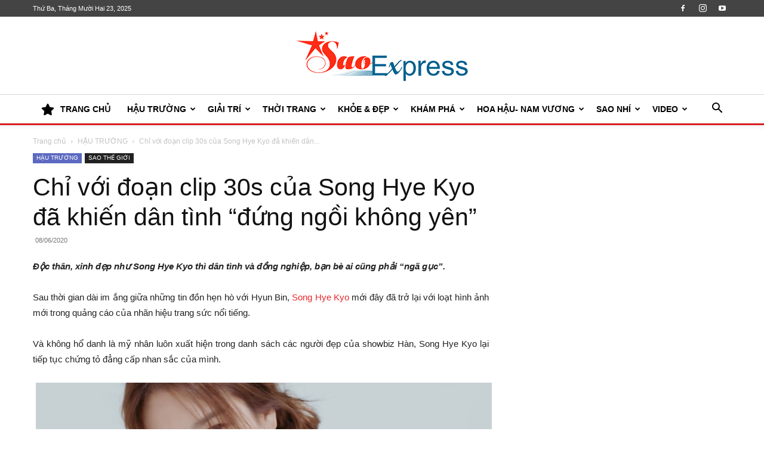

--- FILE ---
content_type: text/html; charset=UTF-8
request_url: https://saoexpress.vn/chi-voi-doan-clip-30s-cua-song-hye-kyo-da-khien-dan-tinh-dung-ngoi-khong-yen.html
body_size: 19420
content:
<!doctype html >
<!--[if IE 8]>    <html class="ie8" lang="en"> <![endif]-->
<!--[if IE 9]>    <html class="ie9" lang="en"> <![endif]-->
<!--[if gt IE 8]><!--> <html lang="vi"> <!--<![endif]-->
<head>
    <title>Chỉ với đoạn clip 30s của Song Hye Kyo đã khiến dân tình &quot;đứng ngồi không yên&quot; - SaoExpress</title>
    <meta charset="UTF-8" />
    <meta name="viewport" content="width=device-width, initial-scale=1.0">
    <link rel="pingback" href="https://saoexpress.vn/xmlrpc.php" />
    <link rel="stylesheet" href="https://use.fontawesome.com/releases/v5.7.2/css/all.css">
    <meta name='robots' content='index, follow, max-image-preview:large, max-snippet:-1, max-video-preview:-1' />
<link rel="icon" type="image/png" href="https://saoexpress.vn/wp-content/uploads/2020/03/icon.png">
	<!-- This site is optimized with the Yoast SEO plugin v22.7 - https://yoast.com/wordpress/plugins/seo/ -->
	<link rel="canonical" href="https://saoexpress.vn/chi-voi-doan-clip-30s-cua-song-hye-kyo-da-khien-dan-tinh-dung-ngoi-khong-yen.html" />
	<meta property="og:locale" content="vi_VN" />
	<meta property="og:type" content="article" />
	<meta property="og:title" content="Chỉ với đoạn clip 30s của Song Hye Kyo đã khiến dân tình &quot;đứng ngồi không yên&quot; - SaoExpress" />
	<meta property="og:description" content="Độc thân, xinh đẹp như Song Hye Kyo thì dân tình và đồng nghiệp, bạn bè ai cũng phải &#8220;ngã gục&#8221;. Sau thời gian dài im ắng giữa những tin đồn hẹn hò với Hyun Bin, Song Hye Kyo mới đây đã trở lại với loạt hình ảnh mới trong quảng cáo của nhãn hiệu trang sức [&hellip;]" />
	<meta property="og:url" content="https://saoexpress.vn/chi-voi-doan-clip-30s-cua-song-hye-kyo-da-khien-dan-tinh-dung-ngoi-khong-yen.html" />
	<meta property="og:site_name" content="SaoExpress" />
	<meta property="article:published_time" content="2020-08-05T17:24:19+00:00" />
	<meta property="og:image" content="https://saoexpress.vn/wp-content/uploads/2020/08/thumbnal-copy.jpg" />
	<meta property="og:image:width" content="680" />
	<meta property="og:image:height" content="408" />
	<meta property="og:image:type" content="image/jpeg" />
	<meta name="author" content="admin" />
	<meta name="twitter:card" content="summary_large_image" />
	<meta name="twitter:label1" content="Được viết bởi" />
	<meta name="twitter:data1" content="admin" />
	<meta name="twitter:label2" content="Ước tính thời gian đọc" />
	<meta name="twitter:data2" content="2 phút" />
	<script type="application/ld+json" class="yoast-schema-graph">{"@context":"https://schema.org","@graph":[{"@type":"WebPage","@id":"https://saoexpress.vn/chi-voi-doan-clip-30s-cua-song-hye-kyo-da-khien-dan-tinh-dung-ngoi-khong-yen.html","url":"https://saoexpress.vn/chi-voi-doan-clip-30s-cua-song-hye-kyo-da-khien-dan-tinh-dung-ngoi-khong-yen.html","name":"Chỉ với đoạn clip 30s của Song Hye Kyo đã khiến dân tình \"đứng ngồi không yên\" - SaoExpress","isPartOf":{"@id":"https://saoexpress.vn/#website"},"primaryImageOfPage":{"@id":"https://saoexpress.vn/chi-voi-doan-clip-30s-cua-song-hye-kyo-da-khien-dan-tinh-dung-ngoi-khong-yen.html#primaryimage"},"image":{"@id":"https://saoexpress.vn/chi-voi-doan-clip-30s-cua-song-hye-kyo-da-khien-dan-tinh-dung-ngoi-khong-yen.html#primaryimage"},"thumbnailUrl":"https://saoexpress.vn/wp-content/uploads/2020/08/thumbnal-copy.jpg","datePublished":"2020-08-05T17:24:19+00:00","dateModified":"2020-08-05T17:24:19+00:00","author":{"@id":"https://saoexpress.vn/#/schema/person/51099284520762502d40a6210a650e3d"},"breadcrumb":{"@id":"https://saoexpress.vn/chi-voi-doan-clip-30s-cua-song-hye-kyo-da-khien-dan-tinh-dung-ngoi-khong-yen.html#breadcrumb"},"inLanguage":"vi","potentialAction":[{"@type":"ReadAction","target":["https://saoexpress.vn/chi-voi-doan-clip-30s-cua-song-hye-kyo-da-khien-dan-tinh-dung-ngoi-khong-yen.html"]}]},{"@type":"ImageObject","inLanguage":"vi","@id":"https://saoexpress.vn/chi-voi-doan-clip-30s-cua-song-hye-kyo-da-khien-dan-tinh-dung-ngoi-khong-yen.html#primaryimage","url":"https://saoexpress.vn/wp-content/uploads/2020/08/thumbnal-copy.jpg","contentUrl":"https://saoexpress.vn/wp-content/uploads/2020/08/thumbnal-copy.jpg","width":680,"height":408},{"@type":"BreadcrumbList","@id":"https://saoexpress.vn/chi-voi-doan-clip-30s-cua-song-hye-kyo-da-khien-dan-tinh-dung-ngoi-khong-yen.html#breadcrumb","itemListElement":[{"@type":"ListItem","position":1,"name":"Trang chủ","item":"https://saoexpress.vn/"},{"@type":"ListItem","position":2,"name":"Chỉ với đoạn clip 30s của Song Hye Kyo đã khiến dân tình &#8220;đứng ngồi không yên&#8221;"}]},{"@type":"WebSite","@id":"https://saoexpress.vn/#website","url":"https://saoexpress.vn/","name":"SaoExpress","description":"Trang tin tức giải trí tổng hợp hàng đầu Việt Nam","potentialAction":[{"@type":"SearchAction","target":{"@type":"EntryPoint","urlTemplate":"https://saoexpress.vn/?s={search_term_string}"},"query-input":"required name=search_term_string"}],"inLanguage":"vi"},{"@type":"Person","@id":"https://saoexpress.vn/#/schema/person/51099284520762502d40a6210a650e3d","name":"admin","image":{"@type":"ImageObject","inLanguage":"vi","@id":"https://saoexpress.vn/#/schema/person/image/","url":"https://secure.gravatar.com/avatar/c04e02637057e8f8151bc6474092ed1f?s=96&d=mm&r=g","contentUrl":"https://secure.gravatar.com/avatar/c04e02637057e8f8151bc6474092ed1f?s=96&d=mm&r=g","caption":"admin"},"url":"https://saoexpress.vn/author/admin"}]}</script>
	<!-- / Yoast SEO plugin. -->


<link rel="alternate" type="application/rss+xml" title="Dòng thông tin SaoExpress &raquo;" href="https://saoexpress.vn/feed" />
<script type="text/javascript">
/* <![CDATA[ */
window._wpemojiSettings = {"baseUrl":"https:\/\/s.w.org\/images\/core\/emoji\/14.0.0\/72x72\/","ext":".png","svgUrl":"https:\/\/s.w.org\/images\/core\/emoji\/14.0.0\/svg\/","svgExt":".svg","source":{"concatemoji":"https:\/\/saoexpress.vn\/wp-includes\/js\/wp-emoji-release.min.js?ver=81e5191b5037fc07fec3d399784c97ba"}};
/*! This file is auto-generated */
!function(i,n){var o,s,e;function c(e){try{var t={supportTests:e,timestamp:(new Date).valueOf()};sessionStorage.setItem(o,JSON.stringify(t))}catch(e){}}function p(e,t,n){e.clearRect(0,0,e.canvas.width,e.canvas.height),e.fillText(t,0,0);var t=new Uint32Array(e.getImageData(0,0,e.canvas.width,e.canvas.height).data),r=(e.clearRect(0,0,e.canvas.width,e.canvas.height),e.fillText(n,0,0),new Uint32Array(e.getImageData(0,0,e.canvas.width,e.canvas.height).data));return t.every(function(e,t){return e===r[t]})}function u(e,t,n){switch(t){case"flag":return n(e,"\ud83c\udff3\ufe0f\u200d\u26a7\ufe0f","\ud83c\udff3\ufe0f\u200b\u26a7\ufe0f")?!1:!n(e,"\ud83c\uddfa\ud83c\uddf3","\ud83c\uddfa\u200b\ud83c\uddf3")&&!n(e,"\ud83c\udff4\udb40\udc67\udb40\udc62\udb40\udc65\udb40\udc6e\udb40\udc67\udb40\udc7f","\ud83c\udff4\u200b\udb40\udc67\u200b\udb40\udc62\u200b\udb40\udc65\u200b\udb40\udc6e\u200b\udb40\udc67\u200b\udb40\udc7f");case"emoji":return!n(e,"\ud83e\udef1\ud83c\udffb\u200d\ud83e\udef2\ud83c\udfff","\ud83e\udef1\ud83c\udffb\u200b\ud83e\udef2\ud83c\udfff")}return!1}function f(e,t,n){var r="undefined"!=typeof WorkerGlobalScope&&self instanceof WorkerGlobalScope?new OffscreenCanvas(300,150):i.createElement("canvas"),a=r.getContext("2d",{willReadFrequently:!0}),o=(a.textBaseline="top",a.font="600 32px Arial",{});return e.forEach(function(e){o[e]=t(a,e,n)}),o}function t(e){var t=i.createElement("script");t.src=e,t.defer=!0,i.head.appendChild(t)}"undefined"!=typeof Promise&&(o="wpEmojiSettingsSupports",s=["flag","emoji"],n.supports={everything:!0,everythingExceptFlag:!0},e=new Promise(function(e){i.addEventListener("DOMContentLoaded",e,{once:!0})}),new Promise(function(t){var n=function(){try{var e=JSON.parse(sessionStorage.getItem(o));if("object"==typeof e&&"number"==typeof e.timestamp&&(new Date).valueOf()<e.timestamp+604800&&"object"==typeof e.supportTests)return e.supportTests}catch(e){}return null}();if(!n){if("undefined"!=typeof Worker&&"undefined"!=typeof OffscreenCanvas&&"undefined"!=typeof URL&&URL.createObjectURL&&"undefined"!=typeof Blob)try{var e="postMessage("+f.toString()+"("+[JSON.stringify(s),u.toString(),p.toString()].join(",")+"));",r=new Blob([e],{type:"text/javascript"}),a=new Worker(URL.createObjectURL(r),{name:"wpTestEmojiSupports"});return void(a.onmessage=function(e){c(n=e.data),a.terminate(),t(n)})}catch(e){}c(n=f(s,u,p))}t(n)}).then(function(e){for(var t in e)n.supports[t]=e[t],n.supports.everything=n.supports.everything&&n.supports[t],"flag"!==t&&(n.supports.everythingExceptFlag=n.supports.everythingExceptFlag&&n.supports[t]);n.supports.everythingExceptFlag=n.supports.everythingExceptFlag&&!n.supports.flag,n.DOMReady=!1,n.readyCallback=function(){n.DOMReady=!0}}).then(function(){return e}).then(function(){var e;n.supports.everything||(n.readyCallback(),(e=n.source||{}).concatemoji?t(e.concatemoji):e.wpemoji&&e.twemoji&&(t(e.twemoji),t(e.wpemoji)))}))}((window,document),window._wpemojiSettings);
/* ]]> */
</script>

<style id='wp-emoji-styles-inline-css' type='text/css'>

	img.wp-smiley, img.emoji {
		display: inline !important;
		border: none !important;
		box-shadow: none !important;
		height: 1em !important;
		width: 1em !important;
		margin: 0 0.07em !important;
		vertical-align: -0.1em !important;
		background: none !important;
		padding: 0 !important;
	}
</style>
<link rel='stylesheet' id='wp-block-library-css' href='https://saoexpress.vn/wp-includes/css/dist/block-library/style.min.css?ver=81e5191b5037fc07fec3d399784c97ba' type='text/css' media='all' />
<style id='classic-theme-styles-inline-css' type='text/css'>
/*! This file is auto-generated */
.wp-block-button__link{color:#fff;background-color:#32373c;border-radius:9999px;box-shadow:none;text-decoration:none;padding:calc(.667em + 2px) calc(1.333em + 2px);font-size:1.125em}.wp-block-file__button{background:#32373c;color:#fff;text-decoration:none}
</style>
<style id='global-styles-inline-css' type='text/css'>
body{--wp--preset--color--black: #000000;--wp--preset--color--cyan-bluish-gray: #abb8c3;--wp--preset--color--white: #ffffff;--wp--preset--color--pale-pink: #f78da7;--wp--preset--color--vivid-red: #cf2e2e;--wp--preset--color--luminous-vivid-orange: #ff6900;--wp--preset--color--luminous-vivid-amber: #fcb900;--wp--preset--color--light-green-cyan: #7bdcb5;--wp--preset--color--vivid-green-cyan: #00d084;--wp--preset--color--pale-cyan-blue: #8ed1fc;--wp--preset--color--vivid-cyan-blue: #0693e3;--wp--preset--color--vivid-purple: #9b51e0;--wp--preset--gradient--vivid-cyan-blue-to-vivid-purple: linear-gradient(135deg,rgba(6,147,227,1) 0%,rgb(155,81,224) 100%);--wp--preset--gradient--light-green-cyan-to-vivid-green-cyan: linear-gradient(135deg,rgb(122,220,180) 0%,rgb(0,208,130) 100%);--wp--preset--gradient--luminous-vivid-amber-to-luminous-vivid-orange: linear-gradient(135deg,rgba(252,185,0,1) 0%,rgba(255,105,0,1) 100%);--wp--preset--gradient--luminous-vivid-orange-to-vivid-red: linear-gradient(135deg,rgba(255,105,0,1) 0%,rgb(207,46,46) 100%);--wp--preset--gradient--very-light-gray-to-cyan-bluish-gray: linear-gradient(135deg,rgb(238,238,238) 0%,rgb(169,184,195) 100%);--wp--preset--gradient--cool-to-warm-spectrum: linear-gradient(135deg,rgb(74,234,220) 0%,rgb(151,120,209) 20%,rgb(207,42,186) 40%,rgb(238,44,130) 60%,rgb(251,105,98) 80%,rgb(254,248,76) 100%);--wp--preset--gradient--blush-light-purple: linear-gradient(135deg,rgb(255,206,236) 0%,rgb(152,150,240) 100%);--wp--preset--gradient--blush-bordeaux: linear-gradient(135deg,rgb(254,205,165) 0%,rgb(254,45,45) 50%,rgb(107,0,62) 100%);--wp--preset--gradient--luminous-dusk: linear-gradient(135deg,rgb(255,203,112) 0%,rgb(199,81,192) 50%,rgb(65,88,208) 100%);--wp--preset--gradient--pale-ocean: linear-gradient(135deg,rgb(255,245,203) 0%,rgb(182,227,212) 50%,rgb(51,167,181) 100%);--wp--preset--gradient--electric-grass: linear-gradient(135deg,rgb(202,248,128) 0%,rgb(113,206,126) 100%);--wp--preset--gradient--midnight: linear-gradient(135deg,rgb(2,3,129) 0%,rgb(40,116,252) 100%);--wp--preset--font-size--small: 11px;--wp--preset--font-size--medium: 20px;--wp--preset--font-size--large: 32px;--wp--preset--font-size--x-large: 42px;--wp--preset--font-size--regular: 15px;--wp--preset--font-size--larger: 50px;--wp--preset--spacing--20: 0.44rem;--wp--preset--spacing--30: 0.67rem;--wp--preset--spacing--40: 1rem;--wp--preset--spacing--50: 1.5rem;--wp--preset--spacing--60: 2.25rem;--wp--preset--spacing--70: 3.38rem;--wp--preset--spacing--80: 5.06rem;--wp--preset--shadow--natural: 6px 6px 9px rgba(0, 0, 0, 0.2);--wp--preset--shadow--deep: 12px 12px 50px rgba(0, 0, 0, 0.4);--wp--preset--shadow--sharp: 6px 6px 0px rgba(0, 0, 0, 0.2);--wp--preset--shadow--outlined: 6px 6px 0px -3px rgba(255, 255, 255, 1), 6px 6px rgba(0, 0, 0, 1);--wp--preset--shadow--crisp: 6px 6px 0px rgba(0, 0, 0, 1);}:where(.is-layout-flex){gap: 0.5em;}:where(.is-layout-grid){gap: 0.5em;}body .is-layout-flow > .alignleft{float: left;margin-inline-start: 0;margin-inline-end: 2em;}body .is-layout-flow > .alignright{float: right;margin-inline-start: 2em;margin-inline-end: 0;}body .is-layout-flow > .aligncenter{margin-left: auto !important;margin-right: auto !important;}body .is-layout-constrained > .alignleft{float: left;margin-inline-start: 0;margin-inline-end: 2em;}body .is-layout-constrained > .alignright{float: right;margin-inline-start: 2em;margin-inline-end: 0;}body .is-layout-constrained > .aligncenter{margin-left: auto !important;margin-right: auto !important;}body .is-layout-constrained > :where(:not(.alignleft):not(.alignright):not(.alignfull)){max-width: var(--wp--style--global--content-size);margin-left: auto !important;margin-right: auto !important;}body .is-layout-constrained > .alignwide{max-width: var(--wp--style--global--wide-size);}body .is-layout-flex{display: flex;}body .is-layout-flex{flex-wrap: wrap;align-items: center;}body .is-layout-flex > *{margin: 0;}body .is-layout-grid{display: grid;}body .is-layout-grid > *{margin: 0;}:where(.wp-block-columns.is-layout-flex){gap: 2em;}:where(.wp-block-columns.is-layout-grid){gap: 2em;}:where(.wp-block-post-template.is-layout-flex){gap: 1.25em;}:where(.wp-block-post-template.is-layout-grid){gap: 1.25em;}.has-black-color{color: var(--wp--preset--color--black) !important;}.has-cyan-bluish-gray-color{color: var(--wp--preset--color--cyan-bluish-gray) !important;}.has-white-color{color: var(--wp--preset--color--white) !important;}.has-pale-pink-color{color: var(--wp--preset--color--pale-pink) !important;}.has-vivid-red-color{color: var(--wp--preset--color--vivid-red) !important;}.has-luminous-vivid-orange-color{color: var(--wp--preset--color--luminous-vivid-orange) !important;}.has-luminous-vivid-amber-color{color: var(--wp--preset--color--luminous-vivid-amber) !important;}.has-light-green-cyan-color{color: var(--wp--preset--color--light-green-cyan) !important;}.has-vivid-green-cyan-color{color: var(--wp--preset--color--vivid-green-cyan) !important;}.has-pale-cyan-blue-color{color: var(--wp--preset--color--pale-cyan-blue) !important;}.has-vivid-cyan-blue-color{color: var(--wp--preset--color--vivid-cyan-blue) !important;}.has-vivid-purple-color{color: var(--wp--preset--color--vivid-purple) !important;}.has-black-background-color{background-color: var(--wp--preset--color--black) !important;}.has-cyan-bluish-gray-background-color{background-color: var(--wp--preset--color--cyan-bluish-gray) !important;}.has-white-background-color{background-color: var(--wp--preset--color--white) !important;}.has-pale-pink-background-color{background-color: var(--wp--preset--color--pale-pink) !important;}.has-vivid-red-background-color{background-color: var(--wp--preset--color--vivid-red) !important;}.has-luminous-vivid-orange-background-color{background-color: var(--wp--preset--color--luminous-vivid-orange) !important;}.has-luminous-vivid-amber-background-color{background-color: var(--wp--preset--color--luminous-vivid-amber) !important;}.has-light-green-cyan-background-color{background-color: var(--wp--preset--color--light-green-cyan) !important;}.has-vivid-green-cyan-background-color{background-color: var(--wp--preset--color--vivid-green-cyan) !important;}.has-pale-cyan-blue-background-color{background-color: var(--wp--preset--color--pale-cyan-blue) !important;}.has-vivid-cyan-blue-background-color{background-color: var(--wp--preset--color--vivid-cyan-blue) !important;}.has-vivid-purple-background-color{background-color: var(--wp--preset--color--vivid-purple) !important;}.has-black-border-color{border-color: var(--wp--preset--color--black) !important;}.has-cyan-bluish-gray-border-color{border-color: var(--wp--preset--color--cyan-bluish-gray) !important;}.has-white-border-color{border-color: var(--wp--preset--color--white) !important;}.has-pale-pink-border-color{border-color: var(--wp--preset--color--pale-pink) !important;}.has-vivid-red-border-color{border-color: var(--wp--preset--color--vivid-red) !important;}.has-luminous-vivid-orange-border-color{border-color: var(--wp--preset--color--luminous-vivid-orange) !important;}.has-luminous-vivid-amber-border-color{border-color: var(--wp--preset--color--luminous-vivid-amber) !important;}.has-light-green-cyan-border-color{border-color: var(--wp--preset--color--light-green-cyan) !important;}.has-vivid-green-cyan-border-color{border-color: var(--wp--preset--color--vivid-green-cyan) !important;}.has-pale-cyan-blue-border-color{border-color: var(--wp--preset--color--pale-cyan-blue) !important;}.has-vivid-cyan-blue-border-color{border-color: var(--wp--preset--color--vivid-cyan-blue) !important;}.has-vivid-purple-border-color{border-color: var(--wp--preset--color--vivid-purple) !important;}.has-vivid-cyan-blue-to-vivid-purple-gradient-background{background: var(--wp--preset--gradient--vivid-cyan-blue-to-vivid-purple) !important;}.has-light-green-cyan-to-vivid-green-cyan-gradient-background{background: var(--wp--preset--gradient--light-green-cyan-to-vivid-green-cyan) !important;}.has-luminous-vivid-amber-to-luminous-vivid-orange-gradient-background{background: var(--wp--preset--gradient--luminous-vivid-amber-to-luminous-vivid-orange) !important;}.has-luminous-vivid-orange-to-vivid-red-gradient-background{background: var(--wp--preset--gradient--luminous-vivid-orange-to-vivid-red) !important;}.has-very-light-gray-to-cyan-bluish-gray-gradient-background{background: var(--wp--preset--gradient--very-light-gray-to-cyan-bluish-gray) !important;}.has-cool-to-warm-spectrum-gradient-background{background: var(--wp--preset--gradient--cool-to-warm-spectrum) !important;}.has-blush-light-purple-gradient-background{background: var(--wp--preset--gradient--blush-light-purple) !important;}.has-blush-bordeaux-gradient-background{background: var(--wp--preset--gradient--blush-bordeaux) !important;}.has-luminous-dusk-gradient-background{background: var(--wp--preset--gradient--luminous-dusk) !important;}.has-pale-ocean-gradient-background{background: var(--wp--preset--gradient--pale-ocean) !important;}.has-electric-grass-gradient-background{background: var(--wp--preset--gradient--electric-grass) !important;}.has-midnight-gradient-background{background: var(--wp--preset--gradient--midnight) !important;}.has-small-font-size{font-size: var(--wp--preset--font-size--small) !important;}.has-medium-font-size{font-size: var(--wp--preset--font-size--medium) !important;}.has-large-font-size{font-size: var(--wp--preset--font-size--large) !important;}.has-x-large-font-size{font-size: var(--wp--preset--font-size--x-large) !important;}
.wp-block-navigation a:where(:not(.wp-element-button)){color: inherit;}
:where(.wp-block-post-template.is-layout-flex){gap: 1.25em;}:where(.wp-block-post-template.is-layout-grid){gap: 1.25em;}
:where(.wp-block-columns.is-layout-flex){gap: 2em;}:where(.wp-block-columns.is-layout-grid){gap: 2em;}
.wp-block-pullquote{font-size: 1.5em;line-height: 1.6;}
</style>
<link rel='stylesheet' id='td-plugin-multi-purpose-css' href='https://saoexpress.vn/wp-content/plugins/td-composer/td-multi-purpose/style.css?ver=3833ae26cf1f9d406448012ce1734aa1' type='text/css' media='all' />
<link rel='stylesheet' id='td-theme-css' href='https://saoexpress.vn/wp-content/themes/Newspaper/style.css?ver=12.6.2' type='text/css' media='all' />
<style id='td-theme-inline-css' type='text/css'>@media (max-width:767px){.td-header-desktop-wrap{display:none}}@media (min-width:767px){.td-header-mobile-wrap{display:none}}</style>
<link rel='stylesheet' id='td-theme-child-css' href='https://saoexpress.vn/wp-content/themes/Newspaper-child/style.css?ver=12.6.2c' type='text/css' media='all' />
<link rel='stylesheet' id='td-legacy-framework-front-style-css' href='https://saoexpress.vn/wp-content/plugins/td-composer/legacy/Newspaper/assets/css/td_legacy_main.css?ver=3833ae26cf1f9d406448012ce1734aa1' type='text/css' media='all' />
<link rel='stylesheet' id='td-standard-pack-framework-front-style-css' href='https://saoexpress.vn/wp-content/plugins/td-standard-pack/Newspaper/assets/css/td_standard_pack_main.css?ver=9c79b36358200da4c4662c5aa9454675' type='text/css' media='all' />
<script type="text/javascript" src="https://saoexpress.vn/wp-includes/js/jquery/jquery.min.js?ver=3.7.1" id="jquery-core-js"></script>
<script type="text/javascript" src="https://saoexpress.vn/wp-includes/js/jquery/jquery-migrate.min.js?ver=3.4.1" id="jquery-migrate-js"></script>
<link rel="https://api.w.org/" href="https://saoexpress.vn/wp-json/" /><link rel="alternate" type="application/json" href="https://saoexpress.vn/wp-json/wp/v2/posts/73117" /><link rel="alternate" type="application/json+oembed" href="https://saoexpress.vn/wp-json/oembed/1.0/embed?url=https%3A%2F%2Fsaoexpress.vn%2Fchi-voi-doan-clip-30s-cua-song-hye-kyo-da-khien-dan-tinh-dung-ngoi-khong-yen.html" />
<link rel="alternate" type="text/xml+oembed" href="https://saoexpress.vn/wp-json/oembed/1.0/embed?url=https%3A%2F%2Fsaoexpress.vn%2Fchi-voi-doan-clip-30s-cua-song-hye-kyo-da-khien-dan-tinh-dung-ngoi-khong-yen.html&#038;format=xml" />
<!--[if lt IE 9]><script src="https://cdnjs.cloudflare.com/ajax/libs/html5shiv/3.7.3/html5shiv.js"></script><![endif]-->
    
<!-- JS generated by theme -->

<script>
    
    

	    var tdBlocksArray = []; //here we store all the items for the current page

	    // td_block class - each ajax block uses a object of this class for requests
	    function tdBlock() {
		    this.id = '';
		    this.block_type = 1; //block type id (1-234 etc)
		    this.atts = '';
		    this.td_column_number = '';
		    this.td_current_page = 1; //
		    this.post_count = 0; //from wp
		    this.found_posts = 0; //from wp
		    this.max_num_pages = 0; //from wp
		    this.td_filter_value = ''; //current live filter value
		    this.is_ajax_running = false;
		    this.td_user_action = ''; // load more or infinite loader (used by the animation)
		    this.header_color = '';
		    this.ajax_pagination_infinite_stop = ''; //show load more at page x
	    }

        // td_js_generator - mini detector
        ( function () {
            var htmlTag = document.getElementsByTagName("html")[0];

	        if ( navigator.userAgent.indexOf("MSIE 10.0") > -1 ) {
                htmlTag.className += ' ie10';
            }

            if ( !!navigator.userAgent.match(/Trident.*rv\:11\./) ) {
                htmlTag.className += ' ie11';
            }

	        if ( navigator.userAgent.indexOf("Edge") > -1 ) {
                htmlTag.className += ' ieEdge';
            }

            if ( /(iPad|iPhone|iPod)/g.test(navigator.userAgent) ) {
                htmlTag.className += ' td-md-is-ios';
            }

            var user_agent = navigator.userAgent.toLowerCase();
            if ( user_agent.indexOf("android") > -1 ) {
                htmlTag.className += ' td-md-is-android';
            }

            if ( -1 !== navigator.userAgent.indexOf('Mac OS X')  ) {
                htmlTag.className += ' td-md-is-os-x';
            }

            if ( /chrom(e|ium)/.test(navigator.userAgent.toLowerCase()) ) {
               htmlTag.className += ' td-md-is-chrome';
            }

            if ( -1 !== navigator.userAgent.indexOf('Firefox') ) {
                htmlTag.className += ' td-md-is-firefox';
            }

            if ( -1 !== navigator.userAgent.indexOf('Safari') && -1 === navigator.userAgent.indexOf('Chrome') ) {
                htmlTag.className += ' td-md-is-safari';
            }

            if( -1 !== navigator.userAgent.indexOf('IEMobile') ){
                htmlTag.className += ' td-md-is-iemobile';
            }

        })();

        var tdLocalCache = {};

        ( function () {
            "use strict";

            tdLocalCache = {
                data: {},
                remove: function (resource_id) {
                    delete tdLocalCache.data[resource_id];
                },
                exist: function (resource_id) {
                    return tdLocalCache.data.hasOwnProperty(resource_id) && tdLocalCache.data[resource_id] !== null;
                },
                get: function (resource_id) {
                    return tdLocalCache.data[resource_id];
                },
                set: function (resource_id, cachedData) {
                    tdLocalCache.remove(resource_id);
                    tdLocalCache.data[resource_id] = cachedData;
                }
            };
        })();

    
    
var td_viewport_interval_list=[{"limitBottom":767,"sidebarWidth":228},{"limitBottom":1018,"sidebarWidth":300},{"limitBottom":1140,"sidebarWidth":324}];
var tdc_is_installed="yes";
var td_ajax_url="https:\/\/saoexpress.vn\/wp-admin\/admin-ajax.php?td_theme_name=Newspaper&v=12.6.2";
var td_get_template_directory_uri="https:\/\/saoexpress.vn\/wp-content\/plugins\/td-composer\/legacy\/common";
var tds_snap_menu="snap";
var tds_logo_on_sticky="";
var tds_header_style="9";
var td_please_wait="Vui l\u00f2ng ch\u1edd...";
var td_email_user_pass_incorrect="Ng\u01b0\u1eddi d\u00f9ng ho\u1eb7c m\u1eadt kh\u1ea9u kh\u00f4ng ch\u00ednh x\u00e1c!";
var td_email_user_incorrect="Email ho\u1eb7c t\u00e0i kho\u1ea3n kh\u00f4ng ch\u00ednh x\u00e1c!";
var td_email_incorrect="Email kh\u00f4ng \u0111\u00fang!";
var td_user_incorrect="Username incorrect!";
var td_email_user_empty="Email or username empty!";
var td_pass_empty="Pass empty!";
var td_pass_pattern_incorrect="Invalid Pass Pattern!";
var td_retype_pass_incorrect="Retyped Pass incorrect!";
var tds_more_articles_on_post_enable="show";
var tds_more_articles_on_post_time_to_wait="";
var tds_more_articles_on_post_pages_distance_from_top=0;
var tds_captcha="";
var tds_theme_color_site_wide="#eb2729";
var tds_smart_sidebar="enabled";
var tdThemeName="Newspaper";
var tdThemeNameWl="Newspaper";
var td_magnific_popup_translation_tPrev="Tr\u01b0\u1edbc (Left arrow key)";
var td_magnific_popup_translation_tNext="Ti\u1ebfp (Right arrow key)";
var td_magnific_popup_translation_tCounter="%curr% c\u1ee7a %total%";
var td_magnific_popup_translation_ajax_tError="Kh\u00f4ng th\u1ec3 t\u1ea3i n\u1ed9i dung t\u1ea1i %url%";
var td_magnific_popup_translation_image_tError="Kh\u00f4ng th\u1ec3 t\u1ea3i \u1ea3nh #%curr%";
var tdBlockNonce="b02eb8a234";
var tdMobileMenu="enabled";
var tdMobileSearch="enabled";
var tdDateNamesI18n={"month_names":["Th\u00e1ng M\u1ed9t","Th\u00e1ng Hai","Th\u00e1ng Ba","Th\u00e1ng T\u01b0","Th\u00e1ng N\u0103m","Th\u00e1ng S\u00e1u","Th\u00e1ng B\u1ea3y","Th\u00e1ng T\u00e1m","Th\u00e1ng Ch\u00edn","Th\u00e1ng M\u01b0\u1eddi","Th\u00e1ng M\u01b0\u1eddi M\u1ed9t","Th\u00e1ng M\u01b0\u1eddi Hai"],"month_names_short":["Th1","Th2","Th3","Th4","Th5","Th6","Th7","Th8","Th9","Th10","Th11","Th12"],"day_names":["Ch\u1ee7 Nh\u1eadt","Th\u1ee9 Hai","Th\u1ee9 Ba","Th\u1ee9 T\u01b0","Th\u1ee9 N\u0103m","Th\u1ee9 S\u00e1u","Th\u1ee9 B\u1ea3y"],"day_names_short":["CN","T2","T3","T4","T5","T6","T7"]};
var tdb_modal_confirm="Save";
var tdb_modal_cancel="Cancel";
var tdb_modal_confirm_alt="Yes";
var tdb_modal_cancel_alt="No";
var td_ad_background_click_link="";
var td_ad_background_click_target="";
</script>


<!-- Header style compiled by theme -->

<style>.td-menu-background,.td-search-background{background-image:url('https://saoexpress.vn/wp-content/uploads/2018/06/8.jpg')}.white-popup-block:before{background-image:url('https://saoexpress.vn/wp-content/uploads/2018/06/8.jpg')}:root{--td_theme_color:#eb2729;--td_slider_text:rgba(235,39,41,0.7);--td_header_color:#222222}.td-header-style-12 .td-header-menu-wrap-full,.td-header-style-12 .td-affix,.td-grid-style-1.td-hover-1 .td-big-grid-post:hover .td-post-category,.td-grid-style-5.td-hover-1 .td-big-grid-post:hover .td-post-category,.td_category_template_3 .td-current-sub-category,.td_category_template_8 .td-category-header .td-category a.td-current-sub-category,.td_category_template_4 .td-category-siblings .td-category a:hover,.td_block_big_grid_9.td-grid-style-1 .td-post-category,.td_block_big_grid_9.td-grid-style-5 .td-post-category,.td-grid-style-6.td-hover-1 .td-module-thumb:after,.tdm-menu-active-style5 .td-header-menu-wrap .sf-menu>.current-menu-item>a,.tdm-menu-active-style5 .td-header-menu-wrap .sf-menu>.current-menu-ancestor>a,.tdm-menu-active-style5 .td-header-menu-wrap .sf-menu>.current-category-ancestor>a,.tdm-menu-active-style5 .td-header-menu-wrap .sf-menu>li>a:hover,.tdm-menu-active-style5 .td-header-menu-wrap .sf-menu>.sfHover>a{background-color:#eb2729}.td_mega_menu_sub_cats .cur-sub-cat,.td-mega-span h3 a:hover,.td_mod_mega_menu:hover .entry-title a,.header-search-wrap .result-msg a:hover,.td-header-top-menu .td-drop-down-search .td_module_wrap:hover .entry-title a,.td-header-top-menu .td-icon-search:hover,.td-header-wrap .result-msg a:hover,.top-header-menu li a:hover,.top-header-menu .current-menu-item>a,.top-header-menu .current-menu-ancestor>a,.top-header-menu .current-category-ancestor>a,.td-social-icon-wrap>a:hover,.td-header-sp-top-widget .td-social-icon-wrap a:hover,.td_mod_related_posts:hover h3>a,.td-post-template-11 .td-related-title .td-related-left:hover,.td-post-template-11 .td-related-title .td-related-right:hover,.td-post-template-11 .td-related-title .td-cur-simple-item,.td-post-template-11 .td_block_related_posts .td-next-prev-wrap a:hover,.td-category-header .td-pulldown-category-filter-link:hover,.td-category-siblings .td-subcat-dropdown a:hover,.td-category-siblings .td-subcat-dropdown a.td-current-sub-category,.footer-text-wrap .footer-email-wrap a,.footer-social-wrap a:hover,.td_module_17 .td-read-more a:hover,.td_module_18 .td-read-more a:hover,.td_module_19 .td-post-author-name a:hover,.td-pulldown-syle-2 .td-subcat-dropdown:hover .td-subcat-more span,.td-pulldown-syle-2 .td-subcat-dropdown:hover .td-subcat-more i,.td-pulldown-syle-3 .td-subcat-dropdown:hover .td-subcat-more span,.td-pulldown-syle-3 .td-subcat-dropdown:hover .td-subcat-more i,.tdm-menu-active-style3 .tdm-header.td-header-wrap .sf-menu>.current-category-ancestor>a,.tdm-menu-active-style3 .tdm-header.td-header-wrap .sf-menu>.current-menu-ancestor>a,.tdm-menu-active-style3 .tdm-header.td-header-wrap .sf-menu>.current-menu-item>a,.tdm-menu-active-style3 .tdm-header.td-header-wrap .sf-menu>.sfHover>a,.tdm-menu-active-style3 .tdm-header.td-header-wrap .sf-menu>li>a:hover{color:#eb2729}.td-mega-menu-page .wpb_content_element ul li a:hover,.td-theme-wrap .td-aj-search-results .td_module_wrap:hover .entry-title a,.td-theme-wrap .header-search-wrap .result-msg a:hover{color:#eb2729!important}.td_category_template_8 .td-category-header .td-category a.td-current-sub-category,.td_category_template_4 .td-category-siblings .td-category a:hover,.tdm-menu-active-style4 .tdm-header .sf-menu>.current-menu-item>a,.tdm-menu-active-style4 .tdm-header .sf-menu>.current-menu-ancestor>a,.tdm-menu-active-style4 .tdm-header .sf-menu>.current-category-ancestor>a,.tdm-menu-active-style4 .tdm-header .sf-menu>li>a:hover,.tdm-menu-active-style4 .tdm-header .sf-menu>.sfHover>a{border-color:#eb2729}.td-header-wrap .td-header-top-menu-full,.td-header-wrap .top-header-menu .sub-menu,.tdm-header-style-1.td-header-wrap .td-header-top-menu-full,.tdm-header-style-1.td-header-wrap .top-header-menu .sub-menu,.tdm-header-style-2.td-header-wrap .td-header-top-menu-full,.tdm-header-style-2.td-header-wrap .top-header-menu .sub-menu,.tdm-header-style-3.td-header-wrap .td-header-top-menu-full,.tdm-header-style-3.td-header-wrap .top-header-menu .sub-menu{background-color:#444444}.td-header-style-8 .td-header-top-menu-full{background-color:transparent}.td-header-style-8 .td-header-top-menu-full .td-header-top-menu{background-color:#444444;padding-left:15px;padding-right:15px}.td-header-wrap .td-header-top-menu-full .td-header-top-menu,.td-header-wrap .td-header-top-menu-full{border-bottom:none}.td-header-top-menu,.td-header-top-menu a,.td-header-wrap .td-header-top-menu-full .td-header-top-menu,.td-header-wrap .td-header-top-menu-full a,.td-header-style-8 .td-header-top-menu,.td-header-style-8 .td-header-top-menu a,.td-header-top-menu .td-drop-down-search .entry-title a{color:#ffffff}.top-header-menu .current-menu-item>a,.top-header-menu .current-menu-ancestor>a,.top-header-menu .current-category-ancestor>a,.top-header-menu li a:hover,.td-header-sp-top-widget .td-icon-search:hover{color:#ffffff}.td-header-wrap .td-header-sp-top-widget .td-icon-font,.td-header-style-7 .td-header-top-menu .td-social-icon-wrap .td-icon-font{color:#ffffff}.td-header-wrap .td-header-sp-top-widget i.td-icon-font:hover{color:#ffffff}.sf-menu>.current-menu-item>a:after,.sf-menu>.current-menu-ancestor>a:after,.sf-menu>.current-category-ancestor>a:after,.sf-menu>li:hover>a:after,.sf-menu>.sfHover>a:after,.td_block_mega_menu .td-next-prev-wrap a:hover,.td-mega-span .td-post-category:hover,.td-header-wrap .black-menu .sf-menu>li>a:hover,.td-header-wrap .black-menu .sf-menu>.current-menu-ancestor>a,.td-header-wrap .black-menu .sf-menu>.sfHover>a,.td-header-wrap .black-menu .sf-menu>.current-menu-item>a,.td-header-wrap .black-menu .sf-menu>.current-menu-ancestor>a,.td-header-wrap .black-menu .sf-menu>.current-category-ancestor>a,.tdm-menu-active-style5 .tdm-header .td-header-menu-wrap .sf-menu>.current-menu-item>a,.tdm-menu-active-style5 .tdm-header .td-header-menu-wrap .sf-menu>.current-menu-ancestor>a,.tdm-menu-active-style5 .tdm-header .td-header-menu-wrap .sf-menu>.current-category-ancestor>a,.tdm-menu-active-style5 .tdm-header .td-header-menu-wrap .sf-menu>li>a:hover,.tdm-menu-active-style5 .tdm-header .td-header-menu-wrap .sf-menu>.sfHover>a{background-color:#ec2227}.td_block_mega_menu .td-next-prev-wrap a:hover,.tdm-menu-active-style4 .tdm-header .sf-menu>.current-menu-item>a,.tdm-menu-active-style4 .tdm-header .sf-menu>.current-menu-ancestor>a,.tdm-menu-active-style4 .tdm-header .sf-menu>.current-category-ancestor>a,.tdm-menu-active-style4 .tdm-header .sf-menu>li>a:hover,.tdm-menu-active-style4 .tdm-header .sf-menu>.sfHover>a{border-color:#ec2227}.header-search-wrap .td-drop-down-search:before{border-color:transparent transparent #ec2227 transparent}.td_mega_menu_sub_cats .cur-sub-cat,.td_mod_mega_menu:hover .entry-title a,.td-theme-wrap .sf-menu ul .td-menu-item>a:hover,.td-theme-wrap .sf-menu ul .sfHover>a,.td-theme-wrap .sf-menu ul .current-menu-ancestor>a,.td-theme-wrap .sf-menu ul .current-category-ancestor>a,.td-theme-wrap .sf-menu ul .current-menu-item>a,.tdm-menu-active-style3 .tdm-header.td-header-wrap .sf-menu>.current-menu-item>a,.tdm-menu-active-style3 .tdm-header.td-header-wrap .sf-menu>.current-menu-ancestor>a,.tdm-menu-active-style3 .tdm-header.td-header-wrap .sf-menu>.current-category-ancestor>a,.tdm-menu-active-style3 .tdm-header.td-header-wrap .sf-menu>li>a:hover,.tdm-menu-active-style3 .tdm-header.td-header-wrap .sf-menu>.sfHover>a{color:#ec2227}.td-footer-wrapper,.td-footer-wrapper .td_block_template_7 .td-block-title>*,.td-footer-wrapper .td_block_template_17 .td-block-title,.td-footer-wrapper .td-block-title-wrap .td-wrapper-pulldown-filter{background-color:#111111}.td-footer-wrapper::before{background-size:cover}.td-footer-wrapper::before{background-position:center center}.td-footer-wrapper::before{opacity:0.1}.td-menu-background,.td-search-background{background-image:url('https://saoexpress.vn/wp-content/uploads/2018/06/8.jpg')}.white-popup-block:before{background-image:url('https://saoexpress.vn/wp-content/uploads/2018/06/8.jpg')}:root{--td_theme_color:#eb2729;--td_slider_text:rgba(235,39,41,0.7);--td_header_color:#222222}.td-header-style-12 .td-header-menu-wrap-full,.td-header-style-12 .td-affix,.td-grid-style-1.td-hover-1 .td-big-grid-post:hover .td-post-category,.td-grid-style-5.td-hover-1 .td-big-grid-post:hover .td-post-category,.td_category_template_3 .td-current-sub-category,.td_category_template_8 .td-category-header .td-category a.td-current-sub-category,.td_category_template_4 .td-category-siblings .td-category a:hover,.td_block_big_grid_9.td-grid-style-1 .td-post-category,.td_block_big_grid_9.td-grid-style-5 .td-post-category,.td-grid-style-6.td-hover-1 .td-module-thumb:after,.tdm-menu-active-style5 .td-header-menu-wrap .sf-menu>.current-menu-item>a,.tdm-menu-active-style5 .td-header-menu-wrap .sf-menu>.current-menu-ancestor>a,.tdm-menu-active-style5 .td-header-menu-wrap .sf-menu>.current-category-ancestor>a,.tdm-menu-active-style5 .td-header-menu-wrap .sf-menu>li>a:hover,.tdm-menu-active-style5 .td-header-menu-wrap .sf-menu>.sfHover>a{background-color:#eb2729}.td_mega_menu_sub_cats .cur-sub-cat,.td-mega-span h3 a:hover,.td_mod_mega_menu:hover .entry-title a,.header-search-wrap .result-msg a:hover,.td-header-top-menu .td-drop-down-search .td_module_wrap:hover .entry-title a,.td-header-top-menu .td-icon-search:hover,.td-header-wrap .result-msg a:hover,.top-header-menu li a:hover,.top-header-menu .current-menu-item>a,.top-header-menu .current-menu-ancestor>a,.top-header-menu .current-category-ancestor>a,.td-social-icon-wrap>a:hover,.td-header-sp-top-widget .td-social-icon-wrap a:hover,.td_mod_related_posts:hover h3>a,.td-post-template-11 .td-related-title .td-related-left:hover,.td-post-template-11 .td-related-title .td-related-right:hover,.td-post-template-11 .td-related-title .td-cur-simple-item,.td-post-template-11 .td_block_related_posts .td-next-prev-wrap a:hover,.td-category-header .td-pulldown-category-filter-link:hover,.td-category-siblings .td-subcat-dropdown a:hover,.td-category-siblings .td-subcat-dropdown a.td-current-sub-category,.footer-text-wrap .footer-email-wrap a,.footer-social-wrap a:hover,.td_module_17 .td-read-more a:hover,.td_module_18 .td-read-more a:hover,.td_module_19 .td-post-author-name a:hover,.td-pulldown-syle-2 .td-subcat-dropdown:hover .td-subcat-more span,.td-pulldown-syle-2 .td-subcat-dropdown:hover .td-subcat-more i,.td-pulldown-syle-3 .td-subcat-dropdown:hover .td-subcat-more span,.td-pulldown-syle-3 .td-subcat-dropdown:hover .td-subcat-more i,.tdm-menu-active-style3 .tdm-header.td-header-wrap .sf-menu>.current-category-ancestor>a,.tdm-menu-active-style3 .tdm-header.td-header-wrap .sf-menu>.current-menu-ancestor>a,.tdm-menu-active-style3 .tdm-header.td-header-wrap .sf-menu>.current-menu-item>a,.tdm-menu-active-style3 .tdm-header.td-header-wrap .sf-menu>.sfHover>a,.tdm-menu-active-style3 .tdm-header.td-header-wrap .sf-menu>li>a:hover{color:#eb2729}.td-mega-menu-page .wpb_content_element ul li a:hover,.td-theme-wrap .td-aj-search-results .td_module_wrap:hover .entry-title a,.td-theme-wrap .header-search-wrap .result-msg a:hover{color:#eb2729!important}.td_category_template_8 .td-category-header .td-category a.td-current-sub-category,.td_category_template_4 .td-category-siblings .td-category a:hover,.tdm-menu-active-style4 .tdm-header .sf-menu>.current-menu-item>a,.tdm-menu-active-style4 .tdm-header .sf-menu>.current-menu-ancestor>a,.tdm-menu-active-style4 .tdm-header .sf-menu>.current-category-ancestor>a,.tdm-menu-active-style4 .tdm-header .sf-menu>li>a:hover,.tdm-menu-active-style4 .tdm-header .sf-menu>.sfHover>a{border-color:#eb2729}.td-header-wrap .td-header-top-menu-full,.td-header-wrap .top-header-menu .sub-menu,.tdm-header-style-1.td-header-wrap .td-header-top-menu-full,.tdm-header-style-1.td-header-wrap .top-header-menu .sub-menu,.tdm-header-style-2.td-header-wrap .td-header-top-menu-full,.tdm-header-style-2.td-header-wrap .top-header-menu .sub-menu,.tdm-header-style-3.td-header-wrap .td-header-top-menu-full,.tdm-header-style-3.td-header-wrap .top-header-menu .sub-menu{background-color:#444444}.td-header-style-8 .td-header-top-menu-full{background-color:transparent}.td-header-style-8 .td-header-top-menu-full .td-header-top-menu{background-color:#444444;padding-left:15px;padding-right:15px}.td-header-wrap .td-header-top-menu-full .td-header-top-menu,.td-header-wrap .td-header-top-menu-full{border-bottom:none}.td-header-top-menu,.td-header-top-menu a,.td-header-wrap .td-header-top-menu-full .td-header-top-menu,.td-header-wrap .td-header-top-menu-full a,.td-header-style-8 .td-header-top-menu,.td-header-style-8 .td-header-top-menu a,.td-header-top-menu .td-drop-down-search .entry-title a{color:#ffffff}.top-header-menu .current-menu-item>a,.top-header-menu .current-menu-ancestor>a,.top-header-menu .current-category-ancestor>a,.top-header-menu li a:hover,.td-header-sp-top-widget .td-icon-search:hover{color:#ffffff}.td-header-wrap .td-header-sp-top-widget .td-icon-font,.td-header-style-7 .td-header-top-menu .td-social-icon-wrap .td-icon-font{color:#ffffff}.td-header-wrap .td-header-sp-top-widget i.td-icon-font:hover{color:#ffffff}.sf-menu>.current-menu-item>a:after,.sf-menu>.current-menu-ancestor>a:after,.sf-menu>.current-category-ancestor>a:after,.sf-menu>li:hover>a:after,.sf-menu>.sfHover>a:after,.td_block_mega_menu .td-next-prev-wrap a:hover,.td-mega-span .td-post-category:hover,.td-header-wrap .black-menu .sf-menu>li>a:hover,.td-header-wrap .black-menu .sf-menu>.current-menu-ancestor>a,.td-header-wrap .black-menu .sf-menu>.sfHover>a,.td-header-wrap .black-menu .sf-menu>.current-menu-item>a,.td-header-wrap .black-menu .sf-menu>.current-menu-ancestor>a,.td-header-wrap .black-menu .sf-menu>.current-category-ancestor>a,.tdm-menu-active-style5 .tdm-header .td-header-menu-wrap .sf-menu>.current-menu-item>a,.tdm-menu-active-style5 .tdm-header .td-header-menu-wrap .sf-menu>.current-menu-ancestor>a,.tdm-menu-active-style5 .tdm-header .td-header-menu-wrap .sf-menu>.current-category-ancestor>a,.tdm-menu-active-style5 .tdm-header .td-header-menu-wrap .sf-menu>li>a:hover,.tdm-menu-active-style5 .tdm-header .td-header-menu-wrap .sf-menu>.sfHover>a{background-color:#ec2227}.td_block_mega_menu .td-next-prev-wrap a:hover,.tdm-menu-active-style4 .tdm-header .sf-menu>.current-menu-item>a,.tdm-menu-active-style4 .tdm-header .sf-menu>.current-menu-ancestor>a,.tdm-menu-active-style4 .tdm-header .sf-menu>.current-category-ancestor>a,.tdm-menu-active-style4 .tdm-header .sf-menu>li>a:hover,.tdm-menu-active-style4 .tdm-header .sf-menu>.sfHover>a{border-color:#ec2227}.header-search-wrap .td-drop-down-search:before{border-color:transparent transparent #ec2227 transparent}.td_mega_menu_sub_cats .cur-sub-cat,.td_mod_mega_menu:hover .entry-title a,.td-theme-wrap .sf-menu ul .td-menu-item>a:hover,.td-theme-wrap .sf-menu ul .sfHover>a,.td-theme-wrap .sf-menu ul .current-menu-ancestor>a,.td-theme-wrap .sf-menu ul .current-category-ancestor>a,.td-theme-wrap .sf-menu ul .current-menu-item>a,.tdm-menu-active-style3 .tdm-header.td-header-wrap .sf-menu>.current-menu-item>a,.tdm-menu-active-style3 .tdm-header.td-header-wrap .sf-menu>.current-menu-ancestor>a,.tdm-menu-active-style3 .tdm-header.td-header-wrap .sf-menu>.current-category-ancestor>a,.tdm-menu-active-style3 .tdm-header.td-header-wrap .sf-menu>li>a:hover,.tdm-menu-active-style3 .tdm-header.td-header-wrap .sf-menu>.sfHover>a{color:#ec2227}.td-footer-wrapper,.td-footer-wrapper .td_block_template_7 .td-block-title>*,.td-footer-wrapper .td_block_template_17 .td-block-title,.td-footer-wrapper .td-block-title-wrap .td-wrapper-pulldown-filter{background-color:#111111}.td-footer-wrapper::before{background-size:cover}.td-footer-wrapper::before{background-position:center center}.td-footer-wrapper::before{opacity:0.1}</style>

<!-- Google tag (gtag.js) -->
<script async src="https://www.googletagmanager.com/gtag/js?id=G-2HD1RWWHZY"></script>
<script>
  window.dataLayer = window.dataLayer || [];
  function gtag(){dataLayer.push(arguments);}
  gtag('js', new Date());

  gtag('config', 'G-2HD1RWWHZY');
</script>


<script type="application/ld+json">
    {
        "@context": "https://schema.org",
        "@type": "BreadcrumbList",
        "itemListElement": [
            {
                "@type": "ListItem",
                "position": 1,
                "item": {
                    "@type": "WebSite",
                    "@id": "https://saoexpress.vn/",
                    "name": "Trang chủ"
                }
            },
            {
                "@type": "ListItem",
                "position": 2,
                    "item": {
                    "@type": "WebPage",
                    "@id": "https://saoexpress.vn/category/ha%cc%a3u-truong",
                    "name": "HẬU TRƯỜNG"
                }
            }
            ,{
                "@type": "ListItem",
                "position": 3,
                    "item": {
                    "@type": "WebPage",
                    "@id": "https://saoexpress.vn/chi-voi-doan-clip-30s-cua-song-hye-kyo-da-khien-dan-tinh-dung-ngoi-khong-yen.html",
                    "name": "Chỉ với đoạn clip 30s của Song Hye Kyo đã khiến dân..."                                
                }
            }    
        ]
    }
</script>

<!-- Button style compiled by theme -->

<style>.tdm-btn-style1{background-color:#eb2729}.tdm-btn-style2:before{border-color:#eb2729}.tdm-btn-style2{color:#eb2729}.tdm-btn-style3{-webkit-box-shadow:0 2px 16px #eb2729;-moz-box-shadow:0 2px 16px #eb2729;box-shadow:0 2px 16px #eb2729}.tdm-btn-style3:hover{-webkit-box-shadow:0 4px 26px #eb2729;-moz-box-shadow:0 4px 26px #eb2729;box-shadow:0 4px 26px #eb2729}</style>

	<style id="tdw-css-placeholder"></style></head>

<body data-rsssl=1 class="post-template-default single single-post postid-73117 single-format-standard td-standard-pack chi-voi-doan-clip-30s-cua-song-hye-kyo-da-khien-dan-tinh-dung-ngoi-khong-yen global-block-template-1 td-full-layout" itemscope="itemscope" itemtype="https://schema.org/WebPage">

            <div class="td-scroll-up  td-hide-scroll-up-on-mob" style="display:none;"><i class="td-icon-menu-up"></i></div>
    
    <div class="td-menu-background" style="visibility:hidden"></div>
<div id="td-mobile-nav" style="visibility:hidden">
    <div class="td-mobile-container">
        <!-- mobile menu top section -->
        <div class="td-menu-socials-wrap">
            <!-- socials -->
            <div class="td-menu-socials">
                
        <span class="td-social-icon-wrap">
            <a target="_blank" href="https://www.facebook.com/Saoexpress.vn" title="Facebook">
                <i class="td-icon-font td-icon-facebook"></i>
                <span style="display: none">Facebook</span>
            </a>
        </span>
        <span class="td-social-icon-wrap">
            <a target="_blank" href="https://instagram.com/saoexpress.vn?utm_medium=copy_link" title="Instagram">
                <i class="td-icon-font td-icon-instagram"></i>
                <span style="display: none">Instagram</span>
            </a>
        </span>
        <span class="td-social-icon-wrap">
            <a target="_blank" href="https://www.youtube.com/channel/UCAnDrdTBVFhY7y-XHh0Xgcw" title="Youtube">
                <i class="td-icon-font td-icon-youtube"></i>
                <span style="display: none">Youtube</span>
            </a>
        </span>            </div>
            <!-- close button -->
            <div class="td-mobile-close">
                <span><i class="td-icon-close-mobile"></i></span>
            </div>
        </div>

        <!-- login section -->
        
        <!-- menu section -->
        <div class="td-mobile-content">
            <div class="menu-td-demo-header-menu-container"><ul id="menu-td-demo-header-menu" class="td-mobile-main-menu"><li id="menu-item-53" class="menu-item menu-item-type-post_type menu-item-object-page menu-item-home menu-item-first menu-item-53"><a href="https://saoexpress.vn/"><i class="fa fa-star" aria-hidden="true"></i>TRANG CHỦ</a></li>
<li id="menu-item-165" class="menu-item menu-item-type-taxonomy menu-item-object-category current-post-ancestor current-menu-parent current-post-parent menu-item-has-children menu-item-165"><a href="https://saoexpress.vn/category/ha%cc%a3u-truong">HẬU TRƯỜNG<i class="td-icon-menu-right td-element-after"></i></a>
<ul class="sub-menu">
	<li id="menu-item-166" class="menu-item menu-item-type-taxonomy menu-item-object-category menu-item-166"><a href="https://saoexpress.vn/category/ha%cc%a3u-truong/sao-trong-nuoc">SAO TRONG NƯỚC</a></li>
	<li id="menu-item-167" class="menu-item menu-item-type-taxonomy menu-item-object-category current-post-ancestor current-menu-parent current-post-parent menu-item-167"><a href="https://saoexpress.vn/category/ha%cc%a3u-truong/sao-the-gioi">SAO THẾ GIỚI</a></li>
</ul>
</li>
<li id="menu-item-183" class="menu-item menu-item-type-taxonomy menu-item-object-category menu-item-has-children menu-item-183"><a href="https://saoexpress.vn/category/giai-tri">Giải trí<i class="td-icon-menu-right td-element-after"></i></a>
<ul class="sub-menu">
	<li id="menu-item-184" class="menu-item menu-item-type-taxonomy menu-item-object-category menu-item-184"><a href="https://saoexpress.vn/category/giai-tri/tin-tuc">Tin tức</a></li>
	<li id="menu-item-186" class="menu-item menu-item-type-taxonomy menu-item-object-category menu-item-186"><a href="https://saoexpress.vn/category/giai-tri/ca-nha%cc%a3c">Ca nhạc</a></li>
	<li id="menu-item-185" class="menu-item menu-item-type-taxonomy menu-item-object-category menu-item-185"><a href="https://saoexpress.vn/category/giai-tri/phim">Phim</a></li>
	<li id="menu-item-422" class="menu-item menu-item-type-taxonomy menu-item-object-category menu-item-422"><a href="https://saoexpress.vn/category/giai-tri/tv-show">Tv Show</a></li>
</ul>
</li>
<li id="menu-item-199" class="menu-item menu-item-type-taxonomy menu-item-object-category menu-item-has-children menu-item-199"><a href="https://saoexpress.vn/category/thoi-trang">Thời trang<i class="td-icon-menu-right td-element-after"></i></a>
<ul class="sub-menu">
	<li id="menu-item-200" class="menu-item menu-item-type-taxonomy menu-item-object-category menu-item-200"><a href="https://saoexpress.vn/category/thoi-trang/phong-cach-sao">Phong cách Sao</a></li>
	<li id="menu-item-201" class="menu-item menu-item-type-taxonomy menu-item-object-category menu-item-201"><a href="https://saoexpress.vn/category/thoi-trang/xu-huong-bi-quyet">Xu hướng- Bí quyết</a></li>
	<li id="menu-item-202" class="menu-item menu-item-type-taxonomy menu-item-object-category menu-item-202"><a href="https://saoexpress.vn/category/thoi-trang/thoi-trang-no%cc%a3i-y">Thời trang nội y</a></li>
	<li id="menu-item-423" class="menu-item menu-item-type-taxonomy menu-item-object-category menu-item-423"><a href="https://saoexpress.vn/category/thoi-trang/accesorize">ACCESORIZE</a></li>
	<li id="menu-item-424" class="menu-item menu-item-type-taxonomy menu-item-object-category menu-item-424"><a href="https://saoexpress.vn/category/thoi-trang/shop-sao"><i class="fa fa-diamond" aria-hidden="true"></i>SHOP SAO</a></li>
</ul>
</li>
<li id="menu-item-172" class="menu-item menu-item-type-taxonomy menu-item-object-category menu-item-has-children menu-item-172"><a href="https://saoexpress.vn/category/kho%cc%89e-de%cc%a3p">KHỎE &#038; ĐẸP<i class="td-icon-menu-right td-element-after"></i></a>
<ul class="sub-menu">
	<li id="menu-item-173" class="menu-item menu-item-type-taxonomy menu-item-object-category menu-item-173"><a href="https://saoexpress.vn/category/kho%cc%89e-de%cc%a3p/song-kho%cc%89e">Sống khỏe</a></li>
	<li id="menu-item-174" class="menu-item menu-item-type-taxonomy menu-item-object-category menu-item-174"><a href="https://saoexpress.vn/category/kho%cc%89e-de%cc%a3p/de%cc%a3p-cung-sao">Đẹp cùng Sao</a></li>
	<li id="menu-item-175" class="menu-item menu-item-type-taxonomy menu-item-object-category menu-item-175"><a href="https://saoexpress.vn/category/kho%cc%89e-de%cc%a3p/bi-quyet-lam-de%cc%a3p">Bí quyết làm đẹp</a></li>
</ul>
</li>
<li id="menu-item-176" class="menu-item menu-item-type-taxonomy menu-item-object-category menu-item-has-children menu-item-176"><a href="https://saoexpress.vn/category/kham-pha-2">KHÁM PHÁ<i class="td-icon-menu-right td-element-after"></i></a>
<ul class="sub-menu">
	<li id="menu-item-177" class="menu-item menu-item-type-taxonomy menu-item-object-category menu-item-has-children menu-item-177"><a href="https://saoexpress.vn/category/kham-pha-2/du-li%cc%a3ch">Du lịch<i class="td-icon-menu-right td-element-after"></i></a>
	<ul class="sub-menu">
		<li id="menu-item-426" class="menu-item menu-item-type-taxonomy menu-item-object-category menu-item-426"><a href="https://saoexpress.vn/category/kham-pha-2/du-li%cc%a3ch/phuo%cc%a3t">Phượt</a></li>
		<li id="menu-item-427" class="menu-item menu-item-type-taxonomy menu-item-object-category menu-item-427"><a href="https://saoexpress.vn/category/kham-pha-2/du-li%cc%a3ch/tour">Tour</a></li>
	</ul>
</li>
	<li id="menu-item-178" class="menu-item menu-item-type-taxonomy menu-item-object-category menu-item-178"><a href="https://saoexpress.vn/category/kham-pha-2/a%cc%89m-thu%cc%a3c">Ẩm thực</a></li>
	<li id="menu-item-179" class="menu-item menu-item-type-taxonomy menu-item-object-category menu-item-has-children menu-item-179"><a href="https://saoexpress.vn/category/kham-pha-2/khong-gian-song">Không gian sống<i class="td-icon-menu-right td-element-after"></i></a>
	<ul class="sub-menu">
		<li id="menu-item-429" class="menu-item menu-item-type-taxonomy menu-item-object-category menu-item-429"><a href="https://saoexpress.vn/category/kham-pha-2/khong-gian-song/nha-de%cc%a3p-sao">Nhà đẹp Sao</a></li>
		<li id="menu-item-430" class="menu-item menu-item-type-taxonomy menu-item-object-category menu-item-430"><a href="https://saoexpress.vn/category/kham-pha-2/khong-gian-song/phong-thu%cc%89y">Phong thủy</a></li>
	</ul>
</li>
	<li id="menu-item-431" class="menu-item menu-item-type-taxonomy menu-item-object-category menu-item-has-children menu-item-431"><a href="https://saoexpress.vn/category/kham-pha-2/quiz">QUIZ<i class="td-icon-menu-right td-element-after"></i></a>
	<ul class="sub-menu">
		<li id="menu-item-433" class="menu-item menu-item-type-taxonomy menu-item-object-category menu-item-433"><a href="https://saoexpress.vn/category/kham-pha-2/quiz/trac-nghie%cc%a3m">Trắc nghiệm</a></li>
		<li id="menu-item-432" class="menu-item menu-item-type-taxonomy menu-item-object-category menu-item-432"><a href="https://saoexpress.vn/category/kham-pha-2/quiz/boi-vui">Bói vui</a></li>
	</ul>
</li>
	<li id="menu-item-428" class="menu-item menu-item-type-taxonomy menu-item-object-category menu-item-428"><a href="https://saoexpress.vn/category/kham-pha-2/journey-to-happy"><i class="fa fa-smile-o" aria-hidden="true"></i>JOURNEY TO HAPPY</a></li>
</ul>
</li>
<li id="menu-item-180" class="menu-item menu-item-type-taxonomy menu-item-object-category menu-item-has-children menu-item-180"><a href="https://saoexpress.vn/category/hoa-ha%cc%a3u-nam-vuong">HOA HẬU- NAM VƯƠNG<i class="td-icon-menu-right td-element-after"></i></a>
<ul class="sub-menu">
	<li id="menu-item-181" class="menu-item menu-item-type-taxonomy menu-item-object-category menu-item-181"><a href="https://saoexpress.vn/category/hoa-ha%cc%a3u-nam-vuong/the-gioi-hoa-ha%cc%a3u">THẾ GIỚI HOA HẬU</a></li>
	<li id="menu-item-182" class="menu-item menu-item-type-taxonomy menu-item-object-category menu-item-182"><a href="https://saoexpress.vn/category/hoa-ha%cc%a3u-nam-vuong/the-gioi-dan-ong">THẾ GIỚI ĐÀN ÔNG</a></li>
	<li id="menu-item-434" class="menu-item menu-item-type-taxonomy menu-item-object-category menu-item-434"><a href="https://saoexpress.vn/category/hoa-ha%cc%a3u-nam-vuong/tam-su%cc%a3-sao">TÂM SỰ SAO</a></li>
</ul>
</li>
<li id="menu-item-191" class="menu-item menu-item-type-taxonomy menu-item-object-category menu-item-has-children menu-item-191"><a href="https://saoexpress.vn/category/sao-nhi">SAO NHÍ<i class="td-icon-menu-right td-element-after"></i></a>
<ul class="sub-menu">
	<li id="menu-item-192" class="menu-item menu-item-type-taxonomy menu-item-object-category menu-item-has-children menu-item-192"><a href="https://saoexpress.vn/category/sao-nhi/con-cung-sao">Con cưng Sao<i class="td-icon-menu-right td-element-after"></i></a>
	<ul class="sub-menu">
		<li id="menu-item-437" class="menu-item menu-item-type-taxonomy menu-item-object-category menu-item-437"><a href="https://saoexpress.vn/category/sao-nhi/con-cung-sao/vie%cc%a3t-nam">Việt Nam</a></li>
		<li id="menu-item-436" class="menu-item menu-item-type-taxonomy menu-item-object-category menu-item-436"><a href="https://saoexpress.vn/category/sao-nhi/con-cung-sao/the-gioi">Thế Giới</a></li>
	</ul>
</li>
	<li id="menu-item-193" class="menu-item menu-item-type-taxonomy menu-item-object-category menu-item-193"><a href="https://saoexpress.vn/category/sao-nhi/con-ngoan">Con ngoan</a></li>
	<li id="menu-item-194" class="menu-item menu-item-type-taxonomy menu-item-object-category menu-item-194"><a href="https://saoexpress.vn/category/sao-nhi/tai-nang-nhi">Tài năng nhí</a></li>
	<li id="menu-item-438" class="menu-item menu-item-type-taxonomy menu-item-object-category menu-item-438"><a href="https://saoexpress.vn/category/sao-nhi/lop-ho%cc%a3c-nhi">Lớp học nhí</a></li>
	<li id="menu-item-435" class="menu-item menu-item-type-taxonomy menu-item-object-category menu-item-435"><a href="https://saoexpress.vn/category/sao-nhi/a%cc%89nh-nhi"><i class="fa fa-user-circle" aria-hidden="true"></i>ẢNH NHÍ</a></li>
</ul>
</li>
<li id="menu-item-203" class="menu-item menu-item-type-taxonomy menu-item-object-category menu-item-has-children menu-item-203"><a href="https://saoexpress.vn/category/video">Video<i class="td-icon-menu-right td-element-after"></i></a>
<ul class="sub-menu">
	<li id="menu-item-441" class="menu-item menu-item-type-taxonomy menu-item-object-category menu-item-441"><a href="https://saoexpress.vn/category/video/tv-show-video">TV SHOW</a></li>
	<li id="menu-item-440" class="menu-item menu-item-type-taxonomy menu-item-object-category menu-item-440"><a href="https://saoexpress.vn/category/video/c-ing"><i class="fa fa-road" aria-hidden="true"></i> C.ING</a></li>
</ul>
</li>
</ul></div>        </div>
    </div>

    <!-- register/login section -->
    </div><div class="td-search-background" style="visibility:hidden"></div>
<div class="td-search-wrap-mob" style="visibility:hidden">
	<div class="td-drop-down-search">
		<form method="get" class="td-search-form" action="https://saoexpress.vn/">
			<!-- close button -->
			<div class="td-search-close">
				<span><i class="td-icon-close-mobile"></i></span>
			</div>
			<div role="search" class="td-search-input">
				<span>TÌM KIẾM</span>
				<input id="td-header-search-mob" type="text" value="" name="s" autocomplete="off" />
			</div>
		</form>
		<div id="td-aj-search-mob" class="td-ajax-search-flex"></div>
	</div>
</div>

    <div id="td-outer-wrap" class="td-theme-wrap">
    
        
            <div class="tdc-header-wrap ">

            <!--
Header style 9
-->

<div class="td-header-wrap td-header-style-9 ">
    
            <div class="td-header-top-menu-full td-container-wrap ">
            <div class="td-container td-header-row td-header-top-menu">
                
    <div class="top-bar-style-1">
        
<div class="td-header-sp-top-menu">


	        <div class="td_data_time">
            <div >

                Thứ Ba, Tháng Mười Hai 23, 2025
            </div>
        </div>
    </div>
        <div class="td-header-sp-top-widget">
    
    
        
        <span class="td-social-icon-wrap">
            <a target="_blank" href="https://www.facebook.com/Saoexpress.vn" title="Facebook">
                <i class="td-icon-font td-icon-facebook"></i>
                <span style="display: none">Facebook</span>
            </a>
        </span>
        <span class="td-social-icon-wrap">
            <a target="_blank" href="https://instagram.com/saoexpress.vn?utm_medium=copy_link" title="Instagram">
                <i class="td-icon-font td-icon-instagram"></i>
                <span style="display: none">Instagram</span>
            </a>
        </span>
        <span class="td-social-icon-wrap">
            <a target="_blank" href="https://www.youtube.com/channel/UCAnDrdTBVFhY7y-XHh0Xgcw" title="Youtube">
                <i class="td-icon-font td-icon-youtube"></i>
                <span style="display: none">Youtube</span>
            </a>
        </span>    </div>

    </div>

<!-- LOGIN MODAL -->

                <div id="login-form" class="white-popup-block mfp-hide mfp-with-anim td-login-modal-wrap">
                    <div class="td-login-wrap">
                        <a href="#" aria-label="Back" class="td-back-button"><i class="td-icon-modal-back"></i></a>
                        <div id="td-login-div" class="td-login-form-div td-display-block">
                            <div class="td-login-panel-title">Đăng nhập</div>
                            <div class="td-login-panel-descr">Đăng nhập tài khoản</div>
                            <div class="td_display_err"></div>
                            <form id="loginForm" action="#" method="post">
                                <div class="td-login-inputs"><input class="td-login-input" autocomplete="username" type="text" name="login_email" id="login_email" value="" required><label for="login_email">Tài khoản</label></div>
                                <div class="td-login-inputs"><input class="td-login-input" autocomplete="current-password" type="password" name="login_pass" id="login_pass" value="" required><label for="login_pass">mật khẩu của bạn</label></div>
                                <input type="button"  name="login_button" id="login_button" class="wpb_button btn td-login-button" value="Login">
                                
                            </form>

                            

                            <div class="td-login-info-text"><a href="#" id="forgot-pass-link">Forgot your password? Get help</a></div>
                            
                            
                            
                            
                        </div>

                        

                         <div id="td-forgot-pass-div" class="td-login-form-div td-display-none">
                            <div class="td-login-panel-title">Khôi phục mật khẩu</div>
                            <div class="td-login-panel-descr">Khởi tạo mật khẩu</div>
                            <div class="td_display_err"></div>
                            <form id="forgotpassForm" action="#" method="post">
                                <div class="td-login-inputs"><input class="td-login-input" type="text" name="forgot_email" id="forgot_email" value="" required><label for="forgot_email">email của bạn</label></div>
                                <input type="button" name="forgot_button" id="forgot_button" class="wpb_button btn td-login-button" value="Send My Password">
                            </form>
                            <div class="td-login-info-text">Mật khẩu đã được gửi vào email của bạn.</div>
                        </div>
                        
                        
                    </div>
                </div>
                            </div>
        </div>
    
    <div class="td-banner-wrap-full td-logo-wrap-full td-logo-mobile-loaded td-container-wrap ">
        <div class="td-header-sp-logo">
            			<a class="td-main-logo" href="https://saoexpress.vn/">
				<img src="https://saoexpress.vn/wp-content/uploads/2020/03/web.png" alt=""  width="300" height="100"/>
				<span class="td-visual-hidden">SaoExpress</span>
			</a>
		        </div>
    </div>

    <div class="td-header-menu-wrap-full td-container-wrap ">
        
        <div class="td-header-menu-wrap td-header-gradient ">
            <div class="td-container td-header-row td-header-main-menu">
                <div id="td-header-menu" role="navigation">
        <div id="td-top-mobile-toggle"><a href="#" role="button" aria-label="Menu"><i class="td-icon-font td-icon-mobile"></i></a></div>
        <div class="td-main-menu-logo td-logo-in-header">
        		<a class="td-mobile-logo td-sticky-disable" aria-label="Logo" href="https://saoexpress.vn/">
			<img src="https://saoexpress.vn/wp-content/uploads/2020/03/140x48-01.png" alt=""  width="584" height="200"/>
		</a>
			<a class="td-header-logo td-sticky-disable" aria-label="Logo" href="https://saoexpress.vn/">
			<img src="https://saoexpress.vn/wp-content/uploads/2020/03/web.png" alt=""  width="300" height="100"/>
		</a>
	    </div>
    <div class="menu-td-demo-header-menu-container"><ul id="menu-td-demo-header-menu-1" class="sf-menu"><li class="menu-item menu-item-type-post_type menu-item-object-page menu-item-home menu-item-first td-menu-item td-normal-menu menu-item-53"><a href="https://saoexpress.vn/"><i class="fa fa-star" aria-hidden="true"></i>TRANG CHỦ</a></li>
<li class="menu-item menu-item-type-taxonomy menu-item-object-category current-post-ancestor current-menu-parent current-post-parent menu-item-has-children td-menu-item td-normal-menu menu-item-165"><a href="https://saoexpress.vn/category/ha%cc%a3u-truong">HẬU TRƯỜNG</a>
<ul class="sub-menu">
	<li class="menu-item menu-item-type-taxonomy menu-item-object-category td-menu-item td-normal-menu menu-item-166"><a href="https://saoexpress.vn/category/ha%cc%a3u-truong/sao-trong-nuoc">SAO TRONG NƯỚC</a></li>
	<li class="menu-item menu-item-type-taxonomy menu-item-object-category current-post-ancestor current-menu-parent current-post-parent td-menu-item td-normal-menu menu-item-167"><a href="https://saoexpress.vn/category/ha%cc%a3u-truong/sao-the-gioi">SAO THẾ GIỚI</a></li>
</ul>
</li>
<li class="menu-item menu-item-type-taxonomy menu-item-object-category menu-item-has-children td-menu-item td-normal-menu menu-item-183"><a href="https://saoexpress.vn/category/giai-tri">Giải trí</a>
<ul class="sub-menu">
	<li class="menu-item menu-item-type-taxonomy menu-item-object-category td-menu-item td-normal-menu menu-item-184"><a href="https://saoexpress.vn/category/giai-tri/tin-tuc">Tin tức</a></li>
	<li class="menu-item menu-item-type-taxonomy menu-item-object-category td-menu-item td-normal-menu menu-item-186"><a href="https://saoexpress.vn/category/giai-tri/ca-nha%cc%a3c">Ca nhạc</a></li>
	<li class="menu-item menu-item-type-taxonomy menu-item-object-category td-menu-item td-normal-menu menu-item-185"><a href="https://saoexpress.vn/category/giai-tri/phim">Phim</a></li>
	<li class="menu-item menu-item-type-taxonomy menu-item-object-category td-menu-item td-normal-menu menu-item-422"><a href="https://saoexpress.vn/category/giai-tri/tv-show">Tv Show</a></li>
</ul>
</li>
<li class="menu-item menu-item-type-taxonomy menu-item-object-category menu-item-has-children td-menu-item td-normal-menu menu-item-199"><a href="https://saoexpress.vn/category/thoi-trang">Thời trang</a>
<ul class="sub-menu">
	<li class="menu-item menu-item-type-taxonomy menu-item-object-category td-menu-item td-normal-menu menu-item-200"><a href="https://saoexpress.vn/category/thoi-trang/phong-cach-sao">Phong cách Sao</a></li>
	<li class="menu-item menu-item-type-taxonomy menu-item-object-category td-menu-item td-normal-menu menu-item-201"><a href="https://saoexpress.vn/category/thoi-trang/xu-huong-bi-quyet">Xu hướng- Bí quyết</a></li>
	<li class="menu-item menu-item-type-taxonomy menu-item-object-category td-menu-item td-normal-menu menu-item-202"><a href="https://saoexpress.vn/category/thoi-trang/thoi-trang-no%cc%a3i-y">Thời trang nội y</a></li>
	<li class="menu-item menu-item-type-taxonomy menu-item-object-category td-menu-item td-normal-menu menu-item-423"><a href="https://saoexpress.vn/category/thoi-trang/accesorize">ACCESORIZE</a></li>
	<li class="menu-item menu-item-type-taxonomy menu-item-object-category td-menu-item td-normal-menu menu-item-424"><a href="https://saoexpress.vn/category/thoi-trang/shop-sao"><i class="fa fa-diamond" aria-hidden="true"></i>SHOP SAO</a></li>
</ul>
</li>
<li class="menu-item menu-item-type-taxonomy menu-item-object-category menu-item-has-children td-menu-item td-normal-menu menu-item-172"><a href="https://saoexpress.vn/category/kho%cc%89e-de%cc%a3p">KHỎE &#038; ĐẸP</a>
<ul class="sub-menu">
	<li class="menu-item menu-item-type-taxonomy menu-item-object-category td-menu-item td-normal-menu menu-item-173"><a href="https://saoexpress.vn/category/kho%cc%89e-de%cc%a3p/song-kho%cc%89e">Sống khỏe</a></li>
	<li class="menu-item menu-item-type-taxonomy menu-item-object-category td-menu-item td-normal-menu menu-item-174"><a href="https://saoexpress.vn/category/kho%cc%89e-de%cc%a3p/de%cc%a3p-cung-sao">Đẹp cùng Sao</a></li>
	<li class="menu-item menu-item-type-taxonomy menu-item-object-category td-menu-item td-normal-menu menu-item-175"><a href="https://saoexpress.vn/category/kho%cc%89e-de%cc%a3p/bi-quyet-lam-de%cc%a3p">Bí quyết làm đẹp</a></li>
</ul>
</li>
<li class="menu-item menu-item-type-taxonomy menu-item-object-category menu-item-has-children td-menu-item td-normal-menu menu-item-176"><a href="https://saoexpress.vn/category/kham-pha-2">KHÁM PHÁ</a>
<ul class="sub-menu">
	<li class="menu-item menu-item-type-taxonomy menu-item-object-category menu-item-has-children td-menu-item td-normal-menu menu-item-177"><a href="https://saoexpress.vn/category/kham-pha-2/du-li%cc%a3ch">Du lịch</a>
	<ul class="sub-menu">
		<li class="menu-item menu-item-type-taxonomy menu-item-object-category td-menu-item td-normal-menu menu-item-426"><a href="https://saoexpress.vn/category/kham-pha-2/du-li%cc%a3ch/phuo%cc%a3t">Phượt</a></li>
		<li class="menu-item menu-item-type-taxonomy menu-item-object-category td-menu-item td-normal-menu menu-item-427"><a href="https://saoexpress.vn/category/kham-pha-2/du-li%cc%a3ch/tour">Tour</a></li>
	</ul>
</li>
	<li class="menu-item menu-item-type-taxonomy menu-item-object-category td-menu-item td-normal-menu menu-item-178"><a href="https://saoexpress.vn/category/kham-pha-2/a%cc%89m-thu%cc%a3c">Ẩm thực</a></li>
	<li class="menu-item menu-item-type-taxonomy menu-item-object-category menu-item-has-children td-menu-item td-normal-menu menu-item-179"><a href="https://saoexpress.vn/category/kham-pha-2/khong-gian-song">Không gian sống</a>
	<ul class="sub-menu">
		<li class="menu-item menu-item-type-taxonomy menu-item-object-category td-menu-item td-normal-menu menu-item-429"><a href="https://saoexpress.vn/category/kham-pha-2/khong-gian-song/nha-de%cc%a3p-sao">Nhà đẹp Sao</a></li>
		<li class="menu-item menu-item-type-taxonomy menu-item-object-category td-menu-item td-normal-menu menu-item-430"><a href="https://saoexpress.vn/category/kham-pha-2/khong-gian-song/phong-thu%cc%89y">Phong thủy</a></li>
	</ul>
</li>
	<li class="menu-item menu-item-type-taxonomy menu-item-object-category menu-item-has-children td-menu-item td-normal-menu menu-item-431"><a href="https://saoexpress.vn/category/kham-pha-2/quiz">QUIZ</a>
	<ul class="sub-menu">
		<li class="menu-item menu-item-type-taxonomy menu-item-object-category td-menu-item td-normal-menu menu-item-433"><a href="https://saoexpress.vn/category/kham-pha-2/quiz/trac-nghie%cc%a3m">Trắc nghiệm</a></li>
		<li class="menu-item menu-item-type-taxonomy menu-item-object-category td-menu-item td-normal-menu menu-item-432"><a href="https://saoexpress.vn/category/kham-pha-2/quiz/boi-vui">Bói vui</a></li>
	</ul>
</li>
	<li class="menu-item menu-item-type-taxonomy menu-item-object-category td-menu-item td-normal-menu menu-item-428"><a href="https://saoexpress.vn/category/kham-pha-2/journey-to-happy"><i class="fa fa-smile-o" aria-hidden="true"></i>JOURNEY TO HAPPY</a></li>
</ul>
</li>
<li class="menu-item menu-item-type-taxonomy menu-item-object-category menu-item-has-children td-menu-item td-normal-menu menu-item-180"><a href="https://saoexpress.vn/category/hoa-ha%cc%a3u-nam-vuong">HOA HẬU- NAM VƯƠNG</a>
<ul class="sub-menu">
	<li class="menu-item menu-item-type-taxonomy menu-item-object-category td-menu-item td-normal-menu menu-item-181"><a href="https://saoexpress.vn/category/hoa-ha%cc%a3u-nam-vuong/the-gioi-hoa-ha%cc%a3u">THẾ GIỚI HOA HẬU</a></li>
	<li class="menu-item menu-item-type-taxonomy menu-item-object-category td-menu-item td-normal-menu menu-item-182"><a href="https://saoexpress.vn/category/hoa-ha%cc%a3u-nam-vuong/the-gioi-dan-ong">THẾ GIỚI ĐÀN ÔNG</a></li>
	<li class="menu-item menu-item-type-taxonomy menu-item-object-category td-menu-item td-normal-menu menu-item-434"><a href="https://saoexpress.vn/category/hoa-ha%cc%a3u-nam-vuong/tam-su%cc%a3-sao">TÂM SỰ SAO</a></li>
</ul>
</li>
<li class="menu-item menu-item-type-taxonomy menu-item-object-category menu-item-has-children td-menu-item td-normal-menu menu-item-191"><a href="https://saoexpress.vn/category/sao-nhi">SAO NHÍ</a>
<ul class="sub-menu">
	<li class="menu-item menu-item-type-taxonomy menu-item-object-category menu-item-has-children td-menu-item td-normal-menu menu-item-192"><a href="https://saoexpress.vn/category/sao-nhi/con-cung-sao">Con cưng Sao</a>
	<ul class="sub-menu">
		<li class="menu-item menu-item-type-taxonomy menu-item-object-category td-menu-item td-normal-menu menu-item-437"><a href="https://saoexpress.vn/category/sao-nhi/con-cung-sao/vie%cc%a3t-nam">Việt Nam</a></li>
		<li class="menu-item menu-item-type-taxonomy menu-item-object-category td-menu-item td-normal-menu menu-item-436"><a href="https://saoexpress.vn/category/sao-nhi/con-cung-sao/the-gioi">Thế Giới</a></li>
	</ul>
</li>
	<li class="menu-item menu-item-type-taxonomy menu-item-object-category td-menu-item td-normal-menu menu-item-193"><a href="https://saoexpress.vn/category/sao-nhi/con-ngoan">Con ngoan</a></li>
	<li class="menu-item menu-item-type-taxonomy menu-item-object-category td-menu-item td-normal-menu menu-item-194"><a href="https://saoexpress.vn/category/sao-nhi/tai-nang-nhi">Tài năng nhí</a></li>
	<li class="menu-item menu-item-type-taxonomy menu-item-object-category td-menu-item td-normal-menu menu-item-438"><a href="https://saoexpress.vn/category/sao-nhi/lop-ho%cc%a3c-nhi">Lớp học nhí</a></li>
	<li class="menu-item menu-item-type-taxonomy menu-item-object-category td-menu-item td-normal-menu menu-item-435"><a href="https://saoexpress.vn/category/sao-nhi/a%cc%89nh-nhi"><i class="fa fa-user-circle" aria-hidden="true"></i>ẢNH NHÍ</a></li>
</ul>
</li>
<li class="menu-item menu-item-type-taxonomy menu-item-object-category menu-item-has-children td-menu-item td-normal-menu menu-item-203"><a href="https://saoexpress.vn/category/video">Video</a>
<ul class="sub-menu">
	<li class="menu-item menu-item-type-taxonomy menu-item-object-category td-menu-item td-normal-menu menu-item-441"><a href="https://saoexpress.vn/category/video/tv-show-video">TV SHOW</a></li>
	<li class="menu-item menu-item-type-taxonomy menu-item-object-category td-menu-item td-normal-menu menu-item-440"><a href="https://saoexpress.vn/category/video/c-ing"><i class="fa fa-road" aria-hidden="true"></i> C.ING</a></li>
</ul>
</li>
</ul></div></div>


    <div class="header-search-wrap">
        <div class="td-search-btns-wrap">
            <a id="td-header-search-button" href="#" role="button" aria-label="Search" class="dropdown-toggle " data-toggle="dropdown"><i class="td-icon-search"></i></a>
                            <a id="td-header-search-button-mob" href="#" role="button" aria-label="Search" class="dropdown-toggle " data-toggle="dropdown"><i class="td-icon-search"></i></a>
                    </div>

        <div class="td-drop-down-search" aria-labelledby="td-header-search-button">
            <form method="get" class="td-search-form" action="https://saoexpress.vn/">
                <div role="search" class="td-head-form-search-wrap">
                    <input id="td-header-search" type="text" value="" name="s" autocomplete="off" /><input class="wpb_button wpb_btn-inverse btn" type="submit" id="td-header-search-top" value="TÌM KIẾM" />
                </div>
            </form>
            <div id="td-aj-search"></div>
        </div>
    </div>

            </div>
        </div>
    </div>

    
</div>
            </div>

            
    <div class="td-main-content-wrap td-container-wrap">

        <div class="td-container td-post-template-default ">
            <div class="td-crumb-container"><div class="entry-crumbs"><span><a title="" class="entry-crumb" href="https://saoexpress.vn/">Trang chủ</a></span> <i class="td-icon-right td-bread-sep"></i> <span><a title="Xem tất cả bài viết trong HẬU TRƯỜNG" class="entry-crumb" href="https://saoexpress.vn/category/ha%cc%a3u-truong">HẬU TRƯỜNG</a></span> <i class="td-icon-right td-bread-sep td-bred-no-url-last"></i> <span class="td-bred-no-url-last">Chỉ với đoạn clip 30s của Song Hye Kyo đã khiến dân...</span></div></div>

            <div class="td-pb-row">
                                        <div class="td-pb-span8 td-main-content" role="main">
                            <div class="td-ss-main-content">
                                
    <article id="post-73117" class="post-73117 post type-post status-publish format-standard has-post-thumbnail hentry category-hau-truong category-sao-the-gioi tag-saoexpress tag-song-hye-kyo tag-song-hye-kyo-xinh-dep-rang-ro" itemscope itemtype="https://schema.org/Article">
        <div class="td-post-header">

            <!-- category --><ul class="td-category"><li class="entry-category"><a  style="background-color:#5c69c1; color:#fff; border-color:#5c69c1;" href="https://saoexpress.vn/category/ha%cc%a3u-truong">HẬU TRƯỜNG</a></li><li class="entry-category"><a  href="https://saoexpress.vn/category/ha%cc%a3u-truong/sao-the-gioi">SAO THẾ GIỚI</a></li></ul>
            <header class="td-post-title">
                <h1 class="entry-title">Chỉ với đoạn clip 30s của Song Hye Kyo đã khiến dân tình &#8220;đứng ngồi không yên&#8221;</h1>
                

                <div class="td-module-meta-info">
                    <!-- author -->                    <!-- date --><span class="td-post-date"><time class="entry-date updated td-module-date" datetime="2020-08-06T00:24:19+07:00" >08/06/2020</time></span>                    <!-- comments -->                    <!-- views -->                </div>

            </header>

        </div>

        
        <div class="td-post-content tagdiv-type">
            <!-- image -->
            <!-- content --><p style="text-align: justify;"><em><strong>Độc thân, xinh đẹp như Song Hye Kyo thì dân tình và đồng nghiệp, bạn bè ai cũng phải &#8220;ngã gục&#8221;.</strong></em></p>
<p class="" style="text-align: justify;">Sau thời gian dài im ắng giữa những tin đồn hẹn hò với Hyun Bin, <a href="https://saoexpress.vn/song-hye-kyo-len-tieng-vi-bao-xu-trung-bia-dat-co-va-hyun-bin-dang-ben-nhau.html">Song Hye Kyo</a> mới đây đã trở lại với loạt hình ảnh mới trong quảng cáo của nhãn hiệu trang sức nổi tiếng.</p>
<p class="" style="text-align: justify;">Và không hổ danh là mỹ nhân luôn xuất hiện trong danh sách các người đẹp của showbiz Hàn, Song Hye Kyo lại tiếp tục chứng tỏ đẳng cấp nhan sắc của mình.</p>
<p style="text-align: justify;"><img fetchpriority="high" decoding="async" class="alignnone size-full wp-image-73119" src="https://saoexpress.vn/wp-content/uploads/2020/08/Song-hye-kyo-saoexpressvn2.png" alt="" width="1536" height="782" srcset="https://saoexpress.vn/wp-content/uploads/2020/08/Song-hye-kyo-saoexpressvn2.png 1536w, https://saoexpress.vn/wp-content/uploads/2020/08/Song-hye-kyo-saoexpressvn2-300x153.png 300w, https://saoexpress.vn/wp-content/uploads/2020/08/Song-hye-kyo-saoexpressvn2-1024x521.png 1024w, https://saoexpress.vn/wp-content/uploads/2020/08/Song-hye-kyo-saoexpressvn2-768x391.png 768w, https://saoexpress.vn/wp-content/uploads/2020/08/Song-hye-kyo-saoexpressvn2-696x354.png 696w, https://saoexpress.vn/wp-content/uploads/2020/08/Song-hye-kyo-saoexpressvn2-1068x544.png 1068w, https://saoexpress.vn/wp-content/uploads/2020/08/Song-hye-kyo-saoexpressvn2-825x420.png 825w" sizes="(max-width: 1536px) 100vw, 1536px" /></p>
<p style="text-align: justify;">Trong đoạn video ngắn, Song Hye Kyo khoe trọn vẹn nhan sắc hoàn hảo cũng như thần thái hiếm có của mình. Không khó để nhận ra, sau khi ly hôn, Song Hye Kyo càng ngày càng xinh đẹp và tràn đầy khí chất.</p>
<p style="text-align: center;"><iframe src="//www.youtube.com/embed/HzeeQrqCrMI?feature=emb_title" width="560" height="314" allowfullscreen="allowfullscreen"></iframe></p>
<p class="" style="text-align: justify;">Ngay sau khi đoạn clip 30s và hình ảnh của Song Hye Kyo được chia sẻ thì ngay lập tức đã lôi kéo được &#8220;hội chị em bạn dì&#8221; vào bình luận. Cô em gái người mẫu thân thiết của Song Hye Kyo &#8211; Hyun Ji Shin còn cảm thán rằng: &#8220;Không thể thở nổi vì cô ấy quá xinh đẹp&#8221;.</p>
<p class="" style="text-align: justify;">Còn nữ diễn viên xinh đẹp Park Sol Mi cũng để lại bình luận hài hước: &#8220;Hãy cứu lấy Kyo đáng yêu của chúng tôi&#8221;.</p>
<p><img decoding="async" class="size-full wp-image-73118 aligncenter" src="https://saoexpress.vn/wp-content/uploads/2020/08/Song-hye-kyo-saoexpressvn1.png" alt="" width="318" height="241" srcset="https://saoexpress.vn/wp-content/uploads/2020/08/Song-hye-kyo-saoexpressvn1.png 318w, https://saoexpress.vn/wp-content/uploads/2020/08/Song-hye-kyo-saoexpressvn1-300x227.png 300w, https://saoexpress.vn/wp-content/uploads/2020/08/Song-hye-kyo-saoexpressvn1-80x60.png 80w" sizes="(max-width: 318px) 100vw, 318px" /></p>
<p style="text-align: right;"><em>Theo: Trí Thức Trẻ</em></p>
        </div>

        <footer>
            <!-- post pagination -->            <!-- review -->
            <div class="td-post-source-tags">
                <!-- source via -->                <!-- tags --><ul class="td-tags td-post-small-box clearfix"><li><span>TAGS</span></li><li><a href="https://saoexpress.vn/tag/saoexpress">saoexpress</a></li><li><a href="https://saoexpress.vn/tag/song-hye-kyo">Song Hye Kyo</a></li><li><a href="https://saoexpress.vn/tag/song-hye-kyo-xinh-dep-rang-ro">Song Hye Kyo xinh đẹp rạng rỡ</a></li></ul>            </div>

                        <!-- next prev --><div class="td-block-row td-post-next-prev"><div class="td-block-span6 td-post-prev-post"><div class="td-post-next-prev-content"><span>Bài trước</span><a href="https://saoexpress.vn/ho-ngoc-ha-mac-dam-dai-lo-dang-bau-bi-khi-vo-tinh-lot-vao-khung-hinh-me-ruot.html">Hồ Ngọc Hà mặc đầm dài, lộ dáng bầu bì khi vô tình lọt vào khung hình mẹ ruột</a></div></div><div class="td-next-prev-separator"></div><div class="td-block-span6 td-post-next-post"><div class="td-post-next-prev-content"><span>Bài tiếp theo</span><a href="https://saoexpress.vn/do-trinh-do-hoc-van-dan-vpop-trong-show-ai-la-trieu-phu-ai-hon-ai.html">Đo trình độ học vấn dàn Vpop trong show &#8220;Ai là triệu phú&#8221;: Ai hơn ai?</a></div></div></div>            <!-- author box --><div class="td-author-name vcard author" style="display: none"><span class="fn"><a href="https://saoexpress.vn/author/admin">admin</a></span></div>            <!-- meta --><span class="td-page-meta" itemprop="author" itemscope itemtype="https://schema.org/Person"><meta itemprop="name" content="admin"><meta itemprop="url" content="https://saoexpress.vn/author/admin"></span><meta itemprop="datePublished" content="2020-08-06T00:24:19+07:00"><meta itemprop="dateModified" content="2020-08-06T00:24:19+07:00"><meta itemscope itemprop="mainEntityOfPage" itemType="https://schema.org/WebPage" itemid="https://saoexpress.vn/chi-voi-doan-clip-30s-cua-song-hye-kyo-da-khien-dan-tinh-dung-ngoi-khong-yen.html"/><span class="td-page-meta" itemprop="publisher" itemscope itemtype="https://schema.org/Organization"><span class="td-page-meta" itemprop="logo" itemscope itemtype="https://schema.org/ImageObject"><meta itemprop="url" content="https://saoexpress.vn/wp-content/uploads/2020/03/web.png"></span><meta itemprop="name" content="SaoExpress"></span><meta itemprop="headline " content="Chỉ với đoạn clip 30s của Song Hye Kyo đã khiến dân tình &quot;đứng ngồi không yên&quot;"><span class="td-page-meta" itemprop="image" itemscope itemtype="https://schema.org/ImageObject"><meta itemprop="url" content="https://saoexpress.vn/wp-content/uploads/2020/08/thumbnal-copy.jpg"><meta itemprop="width" content="680"><meta itemprop="height" content="408"></span>        </footer>

    </article> <!-- /.post -->

    <div class="td_block_wrap td_block_related_posts tdi_2 td_with_ajax_pagination td-pb-border-top td_block_template_1"  data-td-block-uid="tdi_2" ><script>var block_tdi_2 = new tdBlock();
block_tdi_2.id = "tdi_2";
block_tdi_2.atts = '{"limit":9,"ajax_pagination":"next_prev","live_filter":"cur_post_same_categories","td_ajax_filter_type":"td_custom_related","class":"tdi_2","td_column_number":3,"block_type":"td_block_related_posts","live_filter_cur_post_id":73117,"live_filter_cur_post_author":"1","block_template_id":"","header_color":"","ajax_pagination_infinite_stop":"","offset":"","td_ajax_preloading":"","td_filter_default_txt":"","td_ajax_filter_ids":"","el_class":"","color_preset":"","ajax_pagination_next_prev_swipe":"","border_top":"","css":"","tdc_css":"","tdc_css_class":"tdi_2","tdc_css_class_style":"tdi_2_rand_style"}';
block_tdi_2.td_column_number = "3";
block_tdi_2.block_type = "td_block_related_posts";
block_tdi_2.post_count = "9";
block_tdi_2.found_posts = "1047";
block_tdi_2.header_color = "";
block_tdi_2.ajax_pagination_infinite_stop = "";
block_tdi_2.max_num_pages = "117";
tdBlocksArray.push(block_tdi_2);
</script><h4 class="td-related-title td-block-title"><a id="tdi_3" class="td-related-left td-cur-simple-item" data-td_filter_value="" data-td_block_id="tdi_2" href="#">BÀI VIẾT LIÊN QUAN</a><a id="tdi_4" class="td-related-right" data-td_filter_value="td_related_more_from_author" data-td_block_id="tdi_2" href="#">XEM THÊM</a></h4><div id=tdi_2 class="td_block_inner">

	<div class="td-related-row">

	<div class="td-related-span4">

        <div class="td_module_related_posts td-animation-stack td-meta-info-hide td_mod_related_posts">
            <div class="td-module-image">
                <div class="td-module-thumb"><a href="https://saoexpress.vn/bambam-xung-danh-con-re-viet-me-do-an-chuc-mung-ngay-20-10-bang-tieng-viet.html"  rel="bookmark" class="td-image-wrap " title="BamBam xứng danh &#8220;con rể Việt&#8221;, mê đồ ăn, chúc mừng ngày 20/10 bằng tiếng Việt" ><img width="218" height="150" class="entry-thumb" src="https://saoexpress.vn/wp-content/uploads/2023/10/522A9599-218x150.jpg"  srcset="https://saoexpress.vn/wp-content/uploads/2023/10/522A9599-218x150.jpg 218w, https://saoexpress.vn/wp-content/uploads/2023/10/522A9599-100x70.jpg 100w" sizes="(max-width: 218px) 100vw, 218px"  alt="BamBam ở họp báo" title="BamBam xứng danh &#8220;con rể Việt&#8221;, mê đồ ăn, chúc mừng ngày 20/10 bằng tiếng Việt" /></a></div>                <a href="https://saoexpress.vn/category/ha%cc%a3u-truong" class="td-post-category">HẬU TRƯỜNG</a>            </div>
            <div class="item-details">
                <h3 class="entry-title td-module-title"><a href="https://saoexpress.vn/bambam-xung-danh-con-re-viet-me-do-an-chuc-mung-ngay-20-10-bang-tieng-viet.html"  rel="bookmark" title="BamBam xứng danh &#8220;con rể Việt&#8221;, mê đồ ăn, chúc mừng ngày 20/10 bằng tiếng Việt">BamBam xứng danh &#8220;con rể Việt&#8221;, mê đồ ăn, chúc mừng ngày 20/10 bằng tiếng Việt</a></h3>            </div>
        </div>
        
	</div> <!-- ./td-related-span4 -->

	<div class="td-related-span4">

        <div class="td_module_related_posts td-animation-stack td-meta-info-hide td_mod_related_posts">
            <div class="td-module-image">
                <div class="td-module-thumb"><a href="https://saoexpress.vn/bambam-got7-khien-fan-thich-thu-khi-vua-dap-san-bay-da-hoi-ngay-banh-trang-tron.html"  rel="bookmark" class="td-image-wrap " title="BamBam (GOT7) khiến fan thích thú khi vừa đáp sân bay đã hỏi ngay bánh tráng trộn" ><img width="218" height="150" class="entry-thumb" src="https://saoexpress.vn/wp-content/uploads/2023/10/bambam-saoexpress-218x150.png"  srcset="https://saoexpress.vn/wp-content/uploads/2023/10/bambam-saoexpress-218x150.png 218w, https://saoexpress.vn/wp-content/uploads/2023/10/bambam-saoexpress-100x70.png 100w" sizes="(max-width: 218px) 100vw, 218px"  alt="" title="BamBam (GOT7) khiến fan thích thú khi vừa đáp sân bay đã hỏi ngay bánh tráng trộn" /></a></div>                <a href="https://saoexpress.vn/category/ha%cc%a3u-truong/sao-the-gioi" class="td-post-category">SAO THẾ GIỚI</a>            </div>
            <div class="item-details">
                <h3 class="entry-title td-module-title"><a href="https://saoexpress.vn/bambam-got7-khien-fan-thich-thu-khi-vua-dap-san-bay-da-hoi-ngay-banh-trang-tron.html"  rel="bookmark" title="BamBam (GOT7) khiến fan thích thú khi vừa đáp sân bay đã hỏi ngay bánh tráng trộn">BamBam (GOT7) khiến fan thích thú khi vừa đáp sân bay đã hỏi ngay bánh tráng trộn</a></h3>            </div>
        </div>
        
	</div> <!-- ./td-related-span4 -->

	<div class="td-related-span4">

        <div class="td_module_related_posts td-animation-stack td-meta-info-hide td_mod_related_posts">
            <div class="td-module-image">
                <div class="td-module-thumb"><a href="https://saoexpress.vn/vuot-mat-dan-chi-aespa-xac-lap-ky-luc-moi-tai-k-pop.html"  rel="bookmark" class="td-image-wrap " title="Vượt mặt đàn chị, aespa xác lập kỷ lục mới tại K-pop" ><img width="218" height="150" class="entry-thumb" src="https://saoexpress.vn/wp-content/uploads/2022/08/t-ara-218x150.png"  srcset="https://saoexpress.vn/wp-content/uploads/2022/08/t-ara-218x150.png 218w, https://saoexpress.vn/wp-content/uploads/2022/08/t-ara-100x70.png 100w" sizes="(max-width: 218px) 100vw, 218px"  alt="" title="Vượt mặt đàn chị, aespa xác lập kỷ lục mới tại K-pop" /></a></div>                <a href="https://saoexpress.vn/category/ha%cc%a3u-truong/sao-the-gioi" class="td-post-category">SAO THẾ GIỚI</a>            </div>
            <div class="item-details">
                <h3 class="entry-title td-module-title"><a href="https://saoexpress.vn/vuot-mat-dan-chi-aespa-xac-lap-ky-luc-moi-tai-k-pop.html"  rel="bookmark" title="Vượt mặt đàn chị, aespa xác lập kỷ lục mới tại K-pop">Vượt mặt đàn chị, aespa xác lập kỷ lục mới tại K-pop</a></h3>            </div>
        </div>
        
	</div> <!-- ./td-related-span4 --></div><!--./row-fluid-->

	<div class="td-related-row">

	<div class="td-related-span4">

        <div class="td_module_related_posts td-animation-stack td-meta-info-hide td_mod_related_posts">
            <div class="td-module-image">
                <div class="td-module-thumb"><a href="https://saoexpress.vn/so-phan-khac-biet-cua-2-nang-dau-de-che-samsung.html"  rel="bookmark" class="td-image-wrap " title="Số phận khác biệt của 2 nàng dâu đế chế Samsung" ><img width="218" height="150" class="entry-thumb" src="https://saoexpress.vn/wp-content/uploads/2022/08/nang-dau-nha-samsung-1-218x150.png"  srcset="https://saoexpress.vn/wp-content/uploads/2022/08/nang-dau-nha-samsung-1-218x150.png 218w, https://saoexpress.vn/wp-content/uploads/2022/08/nang-dau-nha-samsung-1-100x70.png 100w" sizes="(max-width: 218px) 100vw, 218px"  alt="" title="Số phận khác biệt của 2 nàng dâu đế chế Samsung" /></a></div>                <a href="https://saoexpress.vn/category/ha%cc%a3u-truong/sao-the-gioi" class="td-post-category">SAO THẾ GIỚI</a>            </div>
            <div class="item-details">
                <h3 class="entry-title td-module-title"><a href="https://saoexpress.vn/so-phan-khac-biet-cua-2-nang-dau-de-che-samsung.html"  rel="bookmark" title="Số phận khác biệt của 2 nàng dâu đế chế Samsung">Số phận khác biệt của 2 nàng dâu đế chế Samsung</a></h3>            </div>
        </div>
        
	</div> <!-- ./td-related-span4 -->

	<div class="td-related-span4">

        <div class="td_module_related_posts td-animation-stack td-meta-info-hide td_mod_related_posts">
            <div class="td-module-image">
                <div class="td-module-thumb"><a href="https://saoexpress.vn/co-gai-nga-duoc-vi-buoc-ra-tu-co-tich.html"  rel="bookmark" class="td-image-wrap " title="Cô gái Nga được ví &#8216;bước ra từ cổ tích&#8217;" ><img width="218" height="150" class="entry-thumb" src="https://saoexpress.vn/wp-content/uploads/2022/08/Sonya-Sedova-10-1-218x150.jpg"  srcset="https://saoexpress.vn/wp-content/uploads/2022/08/Sonya-Sedova-10-1-218x150.jpg 218w, https://saoexpress.vn/wp-content/uploads/2022/08/Sonya-Sedova-10-1-100x70.jpg 100w" sizes="(max-width: 218px) 100vw, 218px"  alt="" title="Cô gái Nga được ví &#8216;bước ra từ cổ tích&#8217;" /></a></div>                <a href="https://saoexpress.vn/category/ha%cc%a3u-truong/sao-the-gioi" class="td-post-category">SAO THẾ GIỚI</a>            </div>
            <div class="item-details">
                <h3 class="entry-title td-module-title"><a href="https://saoexpress.vn/co-gai-nga-duoc-vi-buoc-ra-tu-co-tich.html"  rel="bookmark" title="Cô gái Nga được ví &#8216;bước ra từ cổ tích&#8217;">Cô gái Nga được ví &#8216;bước ra từ cổ tích&#8217;</a></h3>            </div>
        </div>
        
	</div> <!-- ./td-related-span4 -->

	<div class="td-related-span4">

        <div class="td_module_related_posts td-animation-stack td-meta-info-hide td_mod_related_posts">
            <div class="td-module-image">
                <div class="td-module-thumb"><a href="https://saoexpress.vn/minh-tinh-romeo-va-juliet-ngay-ay-bay-gio.html"  rel="bookmark" class="td-image-wrap " title="Minh tinh &#8216;Romeo và Juliet&#8217; ngày ấy &#8211; bây giờ" ><img width="218" height="150" class="entry-thumb" src="https://saoexpress.vn/wp-content/uploads/2022/08/Olivia-Hussey-1-218x150.jpg"  srcset="https://saoexpress.vn/wp-content/uploads/2022/08/Olivia-Hussey-1-218x150.jpg 218w, https://saoexpress.vn/wp-content/uploads/2022/08/Olivia-Hussey-1-100x70.jpg 100w" sizes="(max-width: 218px) 100vw, 218px"  alt="" title="Minh tinh &#8216;Romeo và Juliet&#8217; ngày ấy &#8211; bây giờ" /></a></div>                <a href="https://saoexpress.vn/category/ha%cc%a3u-truong/sao-the-gioi" class="td-post-category">SAO THẾ GIỚI</a>            </div>
            <div class="item-details">
                <h3 class="entry-title td-module-title"><a href="https://saoexpress.vn/minh-tinh-romeo-va-juliet-ngay-ay-bay-gio.html"  rel="bookmark" title="Minh tinh &#8216;Romeo và Juliet&#8217; ngày ấy &#8211; bây giờ">Minh tinh &#8216;Romeo và Juliet&#8217; ngày ấy &#8211; bây giờ</a></h3>            </div>
        </div>
        
	</div> <!-- ./td-related-span4 --></div><!--./row-fluid-->

	<div class="td-related-row">

	<div class="td-related-span4">

        <div class="td_module_related_posts td-animation-stack td-meta-info-hide td_mod_related_posts">
            <div class="td-module-image">
                <div class="td-module-thumb"><a href="https://saoexpress.vn/trieu-vy-de-lo-hinh-xam-moi-tren-tay.html"  rel="bookmark" class="td-image-wrap " title="Triệu Vy để lộ hình xăm mới trên tay" ><img width="218" height="150" class="entry-thumb" src="https://saoexpress.vn/wp-content/uploads/2022/08/trieu-vy-3-218x150.jpg"  srcset="https://saoexpress.vn/wp-content/uploads/2022/08/trieu-vy-3-218x150.jpg 218w, https://saoexpress.vn/wp-content/uploads/2022/08/trieu-vy-3-100x70.jpg 100w" sizes="(max-width: 218px) 100vw, 218px"  alt="" title="Triệu Vy để lộ hình xăm mới trên tay" /></a></div>                <a href="https://saoexpress.vn/category/ha%cc%a3u-truong/sao-the-gioi" class="td-post-category">SAO THẾ GIỚI</a>            </div>
            <div class="item-details">
                <h3 class="entry-title td-module-title"><a href="https://saoexpress.vn/trieu-vy-de-lo-hinh-xam-moi-tren-tay.html"  rel="bookmark" title="Triệu Vy để lộ hình xăm mới trên tay">Triệu Vy để lộ hình xăm mới trên tay</a></h3>            </div>
        </div>
        
	</div> <!-- ./td-related-span4 -->

	<div class="td-related-span4">

        <div class="td_module_related_posts td-animation-stack td-meta-info-hide td_mod_related_posts">
            <div class="td-module-image">
                <div class="td-module-thumb"><a href="https://saoexpress.vn/vo-brooklyn-beckham-noi-ly-do-khong-mac-vay-me-chong-thiet-ke.html"  rel="bookmark" class="td-image-wrap " title="Vợ Brooklyn Beckham nói lý do không mặc váy mẹ chồng thiết kế" ><img width="218" height="150" class="entry-thumb" src="https://saoexpress.vn/wp-content/uploads/2022/08/fqbntpywyamxzlk-16496400431121888974582-218x150.png"  srcset="https://saoexpress.vn/wp-content/uploads/2022/08/fqbntpywyamxzlk-16496400431121888974582-218x150.png 218w, https://saoexpress.vn/wp-content/uploads/2022/08/fqbntpywyamxzlk-16496400431121888974582-100x70.png 100w" sizes="(max-width: 218px) 100vw, 218px"  alt="" title="Vợ Brooklyn Beckham nói lý do không mặc váy mẹ chồng thiết kế" /></a></div>                <a href="https://saoexpress.vn/category/ha%cc%a3u-truong/sao-the-gioi" class="td-post-category">SAO THẾ GIỚI</a>            </div>
            <div class="item-details">
                <h3 class="entry-title td-module-title"><a href="https://saoexpress.vn/vo-brooklyn-beckham-noi-ly-do-khong-mac-vay-me-chong-thiet-ke.html"  rel="bookmark" title="Vợ Brooklyn Beckham nói lý do không mặc váy mẹ chồng thiết kế">Vợ Brooklyn Beckham nói lý do không mặc váy mẹ chồng thiết kế</a></h3>            </div>
        </div>
        
	</div> <!-- ./td-related-span4 -->

	<div class="td-related-span4">

        <div class="td_module_related_posts td-animation-stack td-meta-info-hide td_mod_related_posts">
            <div class="td-module-image">
                <div class="td-module-thumb"><a href="https://saoexpress.vn/britney-spears-moi-lan-den-tham-toi-bon-tre-vao-phong-dong-chat-cua.html"  rel="bookmark" class="td-image-wrap " title="Britney Spears: &#8216;Mỗi lần đến thăm tôi, bọn trẻ vào phòng đóng chặt cửa&#8217;" ><img width="218" height="150" class="entry-thumb" src="https://saoexpress.vn/wp-content/uploads/2022/08/Britney-Spears-2-218x150.jpg"  srcset="https://saoexpress.vn/wp-content/uploads/2022/08/Britney-Spears-2-218x150.jpg 218w, https://saoexpress.vn/wp-content/uploads/2022/08/Britney-Spears-2-100x70.jpg 100w" sizes="(max-width: 218px) 100vw, 218px"  alt="" title="Britney Spears: &#8216;Mỗi lần đến thăm tôi, bọn trẻ vào phòng đóng chặt cửa&#8217;" /></a></div>                <a href="https://saoexpress.vn/category/ha%cc%a3u-truong/sao-the-gioi" class="td-post-category">SAO THẾ GIỚI</a>            </div>
            <div class="item-details">
                <h3 class="entry-title td-module-title"><a href="https://saoexpress.vn/britney-spears-moi-lan-den-tham-toi-bon-tre-vao-phong-dong-chat-cua.html"  rel="bookmark" title="Britney Spears: &#8216;Mỗi lần đến thăm tôi, bọn trẻ vào phòng đóng chặt cửa&#8217;">Britney Spears: &#8216;Mỗi lần đến thăm tôi, bọn trẻ vào phòng đóng chặt cửa&#8217;</a></h3>            </div>
        </div>
        
	</div> <!-- ./td-related-span4 --></div><!--./row-fluid--></div><div class="td-next-prev-wrap"><a href="#" class="td-ajax-prev-page ajax-page-disabled" aria-label="prev-page" id="prev-page-tdi_2" data-td_block_id="tdi_2"><i class="td-next-prev-icon td-icon-font td-icon-menu-left"></i></a><a href="#"  class="td-ajax-next-page" aria-label="next-page" id="next-page-tdi_2" data-td_block_id="tdi_2"><i class="td-next-prev-icon td-icon-font td-icon-menu-right"></i></a></div></div> <!-- ./block -->
                                </div>
                        </div>
                        <div class="td-pb-span4 td-main-sidebar" role="complementary">
                            <div class="td-ss-main-sidebar">
                                                <!-- .no sidebar -->
                                            </div>
                        </div>
                                    </div> <!-- /.td-pb-row -->
        </div> <!-- /.td-container -->
    </div> <!-- /.td-main-content-wrap -->

<!-- Instagram -->

	
	
            <div class="tdc-footer-wrap ">

                <!-- Footer -->
				<div class="td-footer-wrapper td-footer-container td-container-wrap ">
    <div class="td-container">

	    <div class="td-pb-row">
		    <div class="td-pb-span12">
                		    </div>
	    </div>

        <div class="td-pb-row">

            <div class="td-pb-span12">
                            </div>
        </div>
    </div>

    <div class="td-footer-bottom-full">
        <div class="td-container">
            <div class="td-pb-row">
                <div class="td-pb-span3"><aside class="footer-logo-wrap"><a href="https://saoexpress.vn/"><img src="https://saoexpress.vn/wp-content/uploads/2020/03/140x48-01.png" alt="" title=""  width="584" height="200"/></a></aside></div><div class="td-pb-span5"><aside class="footer-text-wrap"><div class="block-title"><span>VỀ CHÚNG TÔI</span></div><p>Cơ quan Chủ quản: Công Ty TNHH Keva Link</p>
<p> Địa chỉ: 2/44 Đường số 7, KCX Đô Thành, Phường 4, Quận 3</p>
<p>Giấy phép trang thông tin điện tử tổng hợp số 38/GP-TTĐT do STT & TT TP.HCM cấp </p>
<p> Chị trách nhiệm nội dung: Võ Thị Thanh Hà</p>
<p>Email : saoexpress@gmail.com - Hotline : 093 8899092</p></aside></div><div class="td-pb-span4"><aside class="footer-social-wrap td-social-style-2"><div class="block-title"><span>THEO DÕI CHÚNG TÔI</span></div>
        <span class="td-social-icon-wrap">
            <a target="_blank" href="https://www.facebook.com/Saoexpress.vn" title="Facebook">
                <i class="td-icon-font td-icon-facebook"></i>
                <span style="display: none">Facebook</span>
            </a>
        </span>
        <span class="td-social-icon-wrap">
            <a target="_blank" href="https://instagram.com/saoexpress.vn?utm_medium=copy_link" title="Instagram">
                <i class="td-icon-font td-icon-instagram"></i>
                <span style="display: none">Instagram</span>
            </a>
        </span>
        <span class="td-social-icon-wrap">
            <a target="_blank" href="https://www.youtube.com/channel/UCAnDrdTBVFhY7y-XHh0Xgcw" title="Youtube">
                <i class="td-icon-font td-icon-youtube"></i>
                <span style="display: none">Youtube</span>
            </a>
        </span></aside></div>            </div>
        </div>
    </div>
</div>
                <!-- Sub Footer -->
				    <div class="td-sub-footer-container td-container-wrap ">
        <div class="td-container">
            <div class="td-pb-row">
                <div class="td-pb-span td-sub-footer-menu">
                                    </div>

                <div class="td-pb-span td-sub-footer-copy">
                    &copy; Copyright 2018 Saoexpress.vn, All rights reserved                </div>
            </div>
        </div>
    </div>
            </div><!--close td-footer-wrap-->
			
</div><!--close td-outer-wrap-->


                <div class="td-more-articles-box">
                    <i class="td-icon-close td-close-more-articles-box"></i>
                    <span class="td-more-articles-box-title">NHIỀU BÀI VIẾT HƠN</span>
                    <div class="td-content-more-articles-box">

                    
        <div class="td_module_6 td_module_wrap td-animation-stack td-meta-info-hide">

        <div class="td-module-thumb"><a href="https://saoexpress.vn/minh-tinh-nhat-lam-mau-noi-y.html"  rel="bookmark" class="td-image-wrap " title="Minh tinh Nhật làm mẫu nội y" ><img width="100" height="70" class="entry-thumb" src="https://saoexpress.vn/wp-content/uploads/2020/04/Anne-Nakamura-3-1-100x70.jpg"  srcset="https://saoexpress.vn/wp-content/uploads/2020/04/Anne-Nakamura-3-1-100x70.jpg 100w, https://saoexpress.vn/wp-content/uploads/2020/04/Anne-Nakamura-3-1-218x150.jpg 218w" sizes="(max-width: 100px) 100vw, 100px"  alt="" title="Minh tinh Nhật làm mẫu nội y" /></a></div>
        <div class="item-details">
            <h3 class="entry-title td-module-title"><a href="https://saoexpress.vn/minh-tinh-nhat-lam-mau-noi-y.html"  rel="bookmark" title="Minh tinh Nhật làm mẫu nội y">Minh tinh Nhật làm mẫu nội y</a></h3>            <div class="td-module-meta-info">
                                                                            </div>
        </div>

        </div>

        
        <div class="td_module_6 td_module_wrap td-animation-stack td-meta-info-hide">

        <div class="td-module-thumb"><a href="https://saoexpress.vn/kim-yoo-jung-tung-bo-hinh-ma-dan-tinh-nao-loan-sao-nhi-mat-trang-om-mat-troi-gio-khac-lam-roi.html"  rel="bookmark" class="td-image-wrap " title="Kim Yoo Jung tung bộ hình mà dân tình náo loạn: Sao nhí &#8220;Mặt trăng ôm mặt trời&#8221; giờ khác lắm rồi" ><img width="100" height="70" class="entry-thumb" src="https://saoexpress.vn/wp-content/uploads/2020/02/kyj-15811256028151197872548-crop-1581125612623188053818-100x70.png"  srcset="https://saoexpress.vn/wp-content/uploads/2020/02/kyj-15811256028151197872548-crop-1581125612623188053818-100x70.png 100w, https://saoexpress.vn/wp-content/uploads/2020/02/kyj-15811256028151197872548-crop-1581125612623188053818-218x150.png 218w" sizes="(max-width: 100px) 100vw, 100px"  alt="" title="Kim Yoo Jung tung bộ hình mà dân tình náo loạn: Sao nhí &#8220;Mặt trăng ôm mặt trời&#8221; giờ khác lắm rồi" /></a></div>
        <div class="item-details">
            <h3 class="entry-title td-module-title"><a href="https://saoexpress.vn/kim-yoo-jung-tung-bo-hinh-ma-dan-tinh-nao-loan-sao-nhi-mat-trang-om-mat-troi-gio-khac-lam-roi.html"  rel="bookmark" title="Kim Yoo Jung tung bộ hình mà dân tình náo loạn: Sao nhí &#8220;Mặt trăng ôm mặt trời&#8221; giờ khác lắm rồi">Kim Yoo Jung tung bộ hình mà dân tình náo loạn:...</a></h3>            <div class="td-module-meta-info">
                                                                            </div>
        </div>

        </div>

                            </div>
                </div>

    <!--

        Theme: Newspaper by tagDiv.com 2023
        Version: 12.6.2 (rara)
        Deploy mode: deploy
        
        uid: 694aaccb52c9f
    -->

    <script type="text/javascript" src="https://saoexpress.vn/wp-content/plugins/td-composer/legacy/Newspaper/js/tagdiv_theme.min.js?ver=12.6.2" id="td-site-min-js"></script>
<script type="text/javascript" src="https://saoexpress.vn/wp-content/plugins/td-composer/legacy/Newspaper/js/tdPostImages.js?ver=12.6.2" id="tdPostImages-js"></script>
<script type="text/javascript" src="https://saoexpress.vn/wp-content/plugins/td-composer/legacy/Newspaper/js/tdSmartSidebar.js?ver=12.6.2" id="tdSmartSidebar-js"></script>
<script type="text/javascript" src="https://saoexpress.vn/wp-content/plugins/td-composer/legacy/Newspaper/js/tdSocialSharing.js?ver=12.6.2" id="tdSocialSharing-js"></script>
<script type="text/javascript" src="https://saoexpress.vn/wp-content/plugins/td-composer/legacy/Newspaper/js/tdModalPostImages.js?ver=12.6.2" id="tdModalPostImages-js"></script>


<script type="text/javascript" src="https://saoexpress.vn/wp-content/plugins/td-composer/legacy/Newspaper/js/tdDatei18n.js?ver=12.6.2" id="tdDatei18n-js"></script>

<script type="text/javascript" src="https://saoexpress.vn/wp-content/plugins/td-composer/legacy/Newspaper/js/tdAjaxSearch.js?ver=12.6.2" id="tdAjaxSearch-js"></script>

<script type="text/javascript" src="https://saoexpress.vn/wp-content/plugins/td-composer/legacy/Newspaper/js/tdLogin.js?ver=12.6.2" id="tdLogin-js"></script>

<script type="text/javascript" src="https://saoexpress.vn/wp-content/plugins/td-composer/legacy/Newspaper/js/tdMenu.js?ver=12.6.2" id="tdMenu-js"></script>

<script type="text/javascript" src="https://saoexpress.vn/wp-content/plugins/td-composer/legacy/Newspaper/js/tdInfiniteLoader.js?ver=12.6.2" id="tdInfiniteLoader-js"></script>

<script type="text/javascript" src="https://saoexpress.vn/wp-content/plugins/td-composer/legacy/Newspaper/js/tdLoadingBox.js?ver=12.6.2" id="tdLoadingBox-js"></script>
<!-- JS generated by theme -->

<script>
    
</script>


<script>var td_res_context_registered_atts=[];</script>

</body>
</html>

<!-- Page supported by LiteSpeed Cache 7.3.0.1 on 2025-12-23 21:52:59 -->

--- FILE ---
content_type: text/css
request_url: https://saoexpress.vn/wp-content/themes/Newspaper-child/style.css?ver=12.6.2c
body_size: 511
content:
/*
Theme Name:     Newspaper Child theme
Theme URI: 		http://themeforest.net/user/tagDiv/portfolio
Description:    Child theme made by tagDiv
Author:         tagDiv
Author URI: 	http://themeforest.net/user/tagDiv/portfolio
Template:       Newspaper
Version:        9.0c
*/


/*  ----------------------------------------------------------------------------
    This file will load automatically when the child theme is active. You can use it
    for custom CSS.
*/
.td-container, .tdc-row, .tdc-row-composer{
	width: 1170px;
}
.td-module-thumb .entry-thumb,
.td_block_4 .td-module-thumb .entry-thumb{
	width: 100%;
}
.sf-menu a.sf-with-ul{
	padding-right: 22px;
}
.td-header-menu-wrap-full .td-header-menu-wrap{
	border-bottom: 3px #EC2227 solid;
	border-top : 1px #D8D8D8 solid;
}
.sf-menu > li > a:after{
	background: none;
	height: 0;
}
.sf-menu > .current-menu-item > a,
.sf-menu li:hover, .sf-menu li.sfHover, .sf-menu a:focus, .sf-menu a:hover, .sf-menu a:active{
	color: #EC2227 !important;
}
.td-footer-wrapper{
	border-top: 5px #EC2227 solid;
}
.td-footer-bottom-full .td-container::before{
	background: none !important;
}
.td-footer-wrapper{
	padding-top: 15px !important;
	padding-bottom: 15px !important;
}
.td-footer-bottom-full{
	margin-top: 0 !important;
    padding-top: 0px !important;
    padding-bottom: 10px !important;
}
.td-footer-bottom-full p{
	margin-bottom: 0px;
}